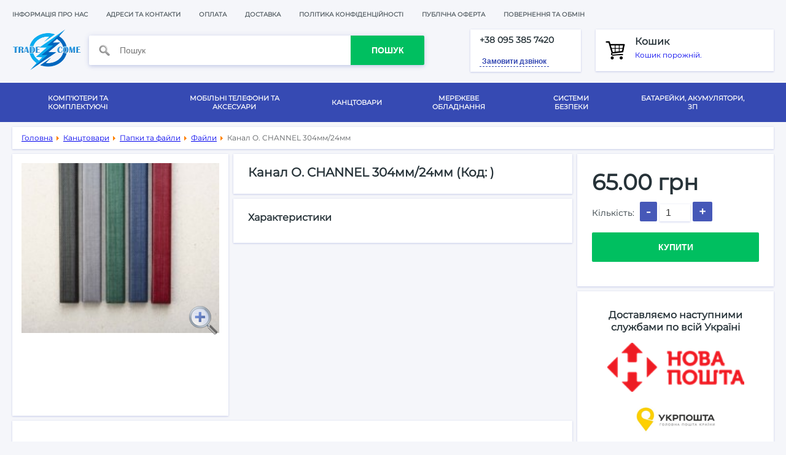

--- FILE ---
content_type: text/html; charset=utf-8
request_url: https://tradecome.in.ua/kantstovari/papki-ta-fajli/fajli/kanal-o-channel-304mm-24mm
body_size: 29945
content:
<!DOCTYPE html>
<html xml:lang="uk-UA" lang="uk-UA" dir="ltr">
<head>
	<meta name="google-site-verification" content="twvLg6om7d2XEyDPJ2kjhSkbh_ENbP-gMIGhmxQYJYU" />
	<meta name="viewport" content="width=device-width, initial-scale=1.0">
	<link rel="preload" href="https://tradecome.in.ua/templates/tradecome/fonts/Mont.woff" as="font" type="font/woff" crossorigin>
	<base href="https://tradecome.in.ua/" />
	<meta http-equiv="content-type" content="text/html; charset=utf-8" />
	<meta name="generator" content="Joomla! - Open Source Content Management" />
	<title>Канал O. CHANNEL 304мм/24мм - Tradecome</title>
	<link href="/templates/tradecome/favicon.ico" rel="shortcut icon" type="image/vnd.microsoft.icon" />
	<link href="https://tradecome.in.ua/components/com_jshopping/css/jquery.lightbox.css" rel="stylesheet" type="text/css" />
	<script type="application/json" class="joomla-script-options new">{"csrf.token":"84b0539bc7625ec30d4ea75d9d59a91f","system.paths":{"root":"","base":""},"addon_api":{"root":"https:\/\/tradecome.in.ua\/","CANCEL":"\u041e\u0442\u043c\u0435\u043d\u0438\u0442\u044c","OK":"Ok"}}</script>
	<script src="https://tradecome.in.ua/media/jui/js/jquery.min.js?59687e8b6bbb6ab19b99bb98717b2596" type="text/javascript"></script>
	<script src="https://tradecome.in.ua/media/jui/js/jquery-noconflict.js?59687e8b6bbb6ab19b99bb98717b2596" type="text/javascript" defer="defer"></script>
	<script src="https://tradecome.in.ua/media/jui/js/jquery-migrate.min.js?59687e8b6bbb6ab19b99bb98717b2596" type="text/javascript" defer="defer"></script>
	<script src="https://tradecome.in.ua/media/jui/js/bootstrap.min.js?59687e8b6bbb6ab19b99bb98717b2596" type="text/javascript" defer="defer"></script>
	<script src="https://tradecome.in.ua/components/com_jshopping/js/jquery/jquery.media.js" type="text/javascript" defer="defer"></script>
	<script src="https://tradecome.in.ua/components/com_jshopping/js/functions.js" type="text/javascript" defer="defer"></script>
	<script src="https://tradecome.in.ua/components/com_jshopping/js/validateForm.js" type="text/javascript" defer="defer"></script>
	<script src="https://tradecome.in.ua/components/com_jshopping/js/jquery/jquery.lightbox.js" type="text/javascript" defer="defer"></script>
	<script type="text/javascript">
function initJSlightBox(){
    jQuery("a.lightbox").lightBox({
        imageLoading: "https://tradecome.in.ua/components/com_jshopping/images/loading.gif",
        imageBtnClose: "https://tradecome.in.ua/components/com_jshopping/images/close.gif",
        imageBtnPrev: "https://tradecome.in.ua/components/com_jshopping/images/prev.gif",
        imageBtnNext: "https://tradecome.in.ua/components/com_jshopping/images/next.gif",
        imageBlank: "https://tradecome.in.ua/components/com_jshopping/images/blank.gif",
        txtImage: "Зображення",
        txtOf: "з"
    });
}
function runLightboxWhenReady() {
    if (typeof jQuery !== "undefined") {
        jQuery(function($) { initJSlightBox(); });
    } else {
        setTimeout(runLightboxWhenReady, 100);
    }
}
runLightboxWhenReady();

	</script>
	<link rel="preload" href="https://tradecome.in.ua/components/com_jshopping/css/tradecome.css" as="style" onload="this.rel='stylesheet'">
	<link rel="preload" href="https://tradecome.in.ua/modules/mod_joomly_callback/css/callback_default.css" as="style" onload="this.rel='stylesheet'">
	<script src="https://tradecome.in.ua/modules/mod_joomly_callback/js/callback_default.js" type="text/javascript" defer="defer"></script>

	<link rel="canonical" href="https://tradecome.in.ua/kantstovari/papki-ta-fajli/fajli/kanal-o-channel-304mm-24mm"/>   
    <link href="https://tradecome.in.ua/templates/tradecome/css/main.css" rel="stylesheet" type="text/css">
    <meta http-equiv="Content-Type" content="text/html; charset=utf-8">
	<script type="text/javascript" src="https://tradecome.in.ua/templates/tradecome/js/main.js" defer></script>
	<script type="text/javascript" src="https://tradecome.in.ua/templates/tradecome/js/jquery.mask.min.js" defer></script>
</head>
<body class="body_bg">
<div class="mobi_menu box">
	<div class="close_mobi_block">X</div>
	<ul class="nav menu ">
<li class="item-101"><a href="/"  >Головна</a></li></ul>
<ul class="nav menu ">
<li class="item-111"><a class="bg_about" href="/informatsiya-pro-nas"  >Інформація про нас</a></li><li class="item-117"><a href="/adresi-ta-kontakti"  >Адреси та контакти</a></li><li class="item-355"><a href="/oplata"  >Оплата</a></li><li class="item-356"><a href="/dostavka"  >Доставка</a></li><li class="item-359"><a href="/politika-konfidentsijnosti"  >Політика конфіденційності</a></li><li class="item-360"><a href="/publichna-oferta"  >Публічна оферта</a></li><li class="item-361"><a href="/povernennya-ta-obmin"  >Повернення та обмін</a></li></ul>

</div>
<div class="mobi_search">
	<div class="close_mobi_block">X</div>
    <script type = "text/javascript">
function isEmptyValue(value){
    var pattern = /\S/;
    return ret = (pattern.test(value)) ? (true) : (false);
}
</script>
<form name = "searchForm" method = "post" action="/katalog-tovariv/search/result" onsubmit = "return isEmptyValue(jQuery(this).find('#jshop_search').val())">
<div class="icon"><img src="/images/find.png" alt="" width="20" height="20"></div>
<input type="hidden" name="setsearchdata" value="1">
<input type = "hidden" name = "category_id" value = "0" />
<input type = "hidden" name = "search_type" value = "any" />
	
<input type = "text" class = "inputbox" style = "width: 110px" name = "search" id = "jshop_search" value = "" placeholder="Пошук" aria-label="Пошук"/>
<input class = "button" type = "submit" value = "Пошук" />
</form>
</div>
<header class="width width_padding">
	<a href="#" class="mobi_menu_icon">
		<span></span>
		<span></span>
		<span></span>
	</a>
    <div class="header_top">
	    <div class="header_top_left">
            <ul class="nav menu ">
<li class="item-111"><a class="bg_about" href="/informatsiya-pro-nas"  >Інформація про нас</a></li><li class="item-117"><a href="/adresi-ta-kontakti"  >Адреси та контакти</a></li><li class="item-355"><a href="/oplata"  >Оплата</a></li><li class="item-356"><a href="/dostavka"  >Доставка</a></li><li class="item-359"><a href="/politika-konfidentsijnosti"  >Політика конфіденційності</a></li><li class="item-360"><a href="/publichna-oferta"  >Публічна оферта</a></li><li class="item-361"><a href="/povernennya-ta-obmin"  >Повернення та обмін</a></li></ul>

        </div>
	    <div class="header_top_right">
            
        </div>
    </div>
    <div class="header_main">
	    <div class="header_logo">
			<a href="/"><img src="/images/logo1.png" alt="TradeCome" width="76" height="45"></a>
        </div>
	    <div class="header_find">
			<a href="#" class="mobi_search_icon">
            <svg width="24" height="24" viewBox="0 0 24 24" fill="none" xmlns="http://www.w3.org/2000/svg"><path d="M15.5 14H14.71L14.43 13.73C15.41 12.59 16 11.11 16 9.5C16 5.91 13.09 3 9.5 3C5.91 3 3 5.91 3 9.5C3 13.09 5.91 16 9.5 16C11.11 16 12.59 15.41 13.73 14.43L14 14.71V15.5L19 20.49L20.49 19L15.5 14ZM9.5 14C7.01 14 5 11.99 5 9.5C5 7.01 7.01 5 9.5 5C11.99 5 14 7.01 14 9.5C14 11.99 11.99 14 9.5 14Z" fill="#263238"></path></svg>
        	</a>
            <script type = "text/javascript">
function isEmptyValue(value){
    var pattern = /\S/;
    return ret = (pattern.test(value)) ? (true) : (false);
}
</script>
<form name = "searchForm" method = "post" action="/katalog-tovariv/search/result" onsubmit = "return isEmptyValue(jQuery(this).find('#jshop_search').val())">
<div class="icon"><img src="/images/find.png" alt="" width="20" height="20"></div>
<input type="hidden" name="setsearchdata" value="1">
<input type = "hidden" name = "category_id" value = "0" />
<input type = "hidden" name = "search_type" value = "any" />
	
<input type = "text" class = "inputbox" style = "width: 110px" name = "search" id = "jshop_search" value = "" placeholder="Пошук" aria-label="Пошук"/>
<input class = "button" type = "submit" value = "Пошук" />
</form>
        </div>
	    <div class="header_callback box">
            

<div class="customcenter_phone"  >
	<div>
<div class="number">+38 <span class="border">095 </span>385 7420</div>
</div>
<div> </div></div>
<div id="joomly-callback" class="joomly-callback-main">
	<div class="joomly-callback-caption" >
		<div class="joomly-callback-cap">
			<div class="text-center">Замовлення дзвінка</div></div><div class="joomly-callback-closer"><i id="joomly-callback-close114" class="fas fa-times"></i></div>
	</div>
	<div class="joomly-callback-body">
		<form class="reg_form" action="https://tradecome.in.ua/kantstovari/papki-ta-fajli/fajli/kanal-o-channel-304mm-24mm" method="post" onsubmit="joomly_callback_analytics(114);callback_validate(this);" enctype="multipart/form-data">
			<div>
				<p class="callback-text-center">Залиште номер вашого телефону і ми зв'яжемося з Вами якомога швидше.</p>
									<div class="joomly-callback-div">
						<input type="text" placeholder="Имя*" name="name" class="joomly-callback-field" required value="">
					</div>
					
				<div class="joomly-callback-div">
					<input type="tel" pattern="(\+?\d[- .\(\)]*){5,15}" placeholder="Телефон*"  name="phone" class="joomly-callback-field" required value="">
				</div>
				<div>
					<input type="input"  name="times" class="joomly-callback-input" style="display: none;" />
				</div>	
							
					
					
				<div>
					<input type="hidden" name="page" value="tradecome.in.ua/kantstovari/papki-ta-fajli/fajli/kanal-o-channel-304mm-24mm" />
					<input type="hidden" name="ip" value="3.16.138.178" />
					<input type="hidden" name="created_at" value="2026-02-02 16:53:06" />
					<input type="hidden" name="cur_time" id="cur-time114" value="0" />
					<input type="hidden" name="module_id" value="114" />	
					<input type="hidden" name="module_token" data-sitekey="" value="" />		
					<input type="hidden" name="module_name" value="Обратный звонок" />		
					<input type="hidden" name="callback_module_hash" value="b93f2abf9909b60b54e50e8a67d082b6" />
					<input type="hidden" name="title_name" value="Замовлення дзвінка" />		
					<input type="hidden" name="option" value="com_joomlycallback" />
					<input type="hidden" name="task" value="add.save" />
					<input type="hidden" name="84b0539bc7625ec30d4ea75d9d59a91f" value="1" />				</div>		
			</div>
			<div>
				<button class="button-joomly-callback-lightbox" type="submit"  value="save"  id="button-joomly-callback-lightbox114">Чекаю дзвінок</button>
			</div>
		</form>
		<div class="tel"><a href=http://joomly.ru/modul-obratnogo-zvonka class=fontsize8>Joomly</a></div>
	</div>	
</div>
	<div>
		<button class="button-joomly-callback-form joomly-callback" type="submit"   value="save">Замовити дзвінок</button>
	</div>
<div class="special-alert" id="special-alert114">
	<div class="joomly-callback-caption" style="background-color:">
		<div class="joomly-callback-cap"><div class="callback-text-center">Замовлення дзвінка</div></div><div class="joomly-callback-closer"><i id="callback-alert-close114" class="fas fa-times"></i></div>
	</div>
	<div class="joomly-alert-body">
		<p class="callback-text-center">Ваша заявка прийнята. Чекайте дзвінка.</p>
	</div>
</div>
<script type="text/javascript">
var callback_module_id = 114,
type_field = "Обязательное поле",
defense_error = "Ошибка защиты от спама",
styles = "ef1371b4231caf2de378cf93bca4d817",
captcha_error = "Неправильно введена капча";
var callback_params = callback_params || [];
callback_params[callback_module_id] = {};
var callback_popup = document.getElementById("joomly-callback");
document.body.appendChild(callback_popup);
document.addEventListener('DOMContentLoaded', function() {
  if (typeof call_callback === 'function') call_callback();
});
</script>
        </div>
	    <div class="header_card box">
<div id = "jshop_module_cart">
	<img src="/images/korzina.png" alt="Кошик" width="24" height="24">			
	<a href = "/katalog-tovariv/cart/view">
	    <span class="card_title">Кошик</span>
					Кошик порожній. 
				
    </a>
</div>        </div>
    </div>    
</header>

<nav class="std">
	<div class="width width_padding">
		<ul class="nav menu mod-list">
<li class="item-283 deeper parent level_1"><a href="/komp-yuteri-ta-komplektuyuchi" data-toggle="dropdown" >Комп'ютери та комплектуючі<b class="caret"></b></a><ul class="nav-child unstyled small"><li class="item-284 deeper parent level_2"><a href="/komp-yuteri-ta-komplektuyuchi/komplektuyuchi" data-toggle="dropdown" ><img src="/components/com_jshopping/files/img_categories/razd_kompl.png" alt="Комплектуючі" width="100" height="100" loading="lazy" /><span class="image-title">Комплектуючі</span> <b class="caret"></b></a><ul class="nav-child unstyled small"><li class="item-285 level_3"><a href="/komp-yuteri-ta-komplektuyuchi/komplektuyuchi/ssd-nakopichuvachi-vnutrishni"  ><img src="/components/com_jshopping/files/img_categories/ssd_in.png" alt="SSD накопичувачі внутрішні" width="100" height="100" loading="lazy" /><span class="image-title">SSD накопичувачі внутрішні</span> </a></li><li class="item-287 level_3"><a href="/komp-yuteri-ta-komplektuyuchi/komplektuyuchi/zhorstki-diski-hdd"  ><img src="/components/com_jshopping/files/img_categories/hdd.png" alt="Жорсткі диски HDD" width="100" height="100" loading="lazy" /><span class="image-title">Жорсткі диски HDD</span> </a></li><li class="item-288 level_3"><a href="/komp-yuteri-ta-komplektuyuchi/komplektuyuchi/operativna-pam-yat-dlya-pk-i-noutbukiv"  ><img src="/components/com_jshopping/files/img_categories/ram.png" alt="Оперативна пам'ять для ПК і ноутбуків" width="100" height="100" loading="lazy" /><span class="image-title">Оперативна пам'ять для ПК і ноутбуків</span> </a></li><li class="item-289 level_3"><a href="/komp-yuteri-ta-komplektuyuchi/komplektuyuchi/videokarti"  ><img src="/components/com_jshopping/files/img_categories/videocard.png" alt="Відеокарти" width="100" height="100" loading="lazy" /><span class="image-title">Відеокарти</span> </a></li><li class="item-290 level_3"><a href="/komp-yuteri-ta-komplektuyuchi/komplektuyuchi/bloki-zhivlennya"  ><img src="/components/com_jshopping/files/img_categories/blok_power.png" alt="Блоки живлення" width="100" height="100" loading="lazy" /><span class="image-title">Блоки живлення</span> </a></li><li class="item-291 level_3"><a href="/komp-yuteri-ta-komplektuyuchi/komplektuyuchi/protsesori"  ><img src="/components/com_jshopping/files/img_categories/processor.png" alt="Процесори" width="100" height="100" loading="lazy" /><span class="image-title">Процесори</span> </a></li><li class="item-292 level_3"><a href="/komp-yuteri-ta-komplektuyuchi/komplektuyuchi/materinski-plati"  ><img src="/components/com_jshopping/files/img_categories/mottherbd.png" alt="Материнські плати" width="100" height="100" loading="lazy" /><span class="image-title">Материнські плати</span> </a></li><li class="item-293 level_3"><a href="/komp-yuteri-ta-komplektuyuchi/komplektuyuchi/kuleri"  ><img src="/components/com_jshopping/files/img_categories/culler.png" alt="Кулери" width="100" height="100" loading="lazy" /><span class="image-title">Кулери</span> </a></li></ul></li><li class="item-294 deeper parent level_2"><a href="/komp-yuteri-ta-komplektuyuchi/komp-yuterna-periferiya" data-toggle="dropdown" ><img src="/components/com_jshopping/files/img_categories/razd_peref.png" alt="Комп'ютерна периферія" width="100" height="100" loading="lazy" /><span class="image-title">Комп'ютерна периферія</span> <b class="caret"></b></a><ul class="nav-child unstyled small"><li class="item-295 level_3"><a href="/komp-yuteri-ta-komplektuyuchi/komp-yuterna-periferiya/usb-flash-nakopichuvachi"  ><img src="/components/com_jshopping/files/img_categories/flashki.png" alt="USB Flash накопичувачі" width="100" height="100" loading="lazy" /><span class="image-title">USB Flash накопичувачі</span> </a></li><li class="item-296 level_3"><a href="/komp-yuteri-ta-komplektuyuchi/komp-yuterna-periferiya/karti-pam-yati"  ><img src="/components/com_jshopping/files/img_categories/sd_kard.png" alt="Карти пам'яті" width="100" height="100" loading="lazy" /><span class="image-title">Карти пам'яті</span> </a></li><li class="item-297 level_3"><a href="/komp-yuteri-ta-komplektuyuchi/komp-yuterna-periferiya/zovnishni-hdd-nakopichuvachi"  ><img src="/components/com_jshopping/files/img_categories/hdd_out.png" alt="Зовнішні HDD-накопичувачі" width="100" height="100" loading="lazy" /><span class="image-title">Зовнішні HDD-накопичувачі</span> </a></li><li class="item-298 level_3"><a href="/komp-yuteri-ta-komplektuyuchi/komp-yuterna-periferiya/diski-cd-dvd-blue-ray"  ><img src="/components/com_jshopping/files/img_categories/cd_diski.png" alt="Диски CD, DVD, Blue-ray" width="100" height="100" loading="lazy" /><span class="image-title">Диски CD, DVD, Blue-ray</span> </a></li><li class="item-299 level_3"><a href="/komp-yuteri-ta-komplektuyuchi/komp-yuterna-periferiya/klaviaturi"  ><img src="/components/com_jshopping/files/img_categories/keyboard.png" alt="Клавіатури" width="100" height="100" loading="lazy" /><span class="image-title">Клавіатури</span> </a></li><li class="item-300 level_3"><a href="/komp-yuteri-ta-komplektuyuchi/komp-yuterna-periferiya/mishi"  ><img src="/components/com_jshopping/files/img_categories/mouses.png" alt="Миші" width="100" height="100" loading="lazy" /><span class="image-title">Миші</span> </a></li><li class="item-301 level_3"><a href="/komp-yuteri-ta-komplektuyuchi/komp-yuterna-periferiya/kisheni-dlya-hdd-ssd"  ><img src="/components/com_jshopping/files/img_categories/karmad_hdd.png" alt="Кишені для HDD / SSD" width="100" height="100" loading="lazy" /><span class="image-title">Кишені для HDD / SSD</span> </a></li><li class="item-286 level_3"><a href="/komp-yuteri-ta-komplektuyuchi/komp-yuterna-periferiya/ssd-nakopichuvachi-zovnishni"  ><img src="/components/com_jshopping/files/img_categories/ssd_out.png" alt="SSD накопичувачі зовнішні" width="100" height="100" loading="lazy" /><span class="image-title">SSD накопичувачі зовнішні</span> </a></li></ul></li><li class="item-302 deeper parent level_2"><a href="/komp-yuteri-ta-komplektuyuchi/programne-zabezpechennya" data-toggle="dropdown" ><img src="/components/com_jshopping/files/img_categories/razd_soft.png" alt="Програмне забезпечення" width="100" height="100" loading="lazy" /><span class="image-title">Програмне забезпечення</span> <b class="caret"></b></a><ul class="nav-child unstyled small"><li class="item-303 level_3"><a href="/komp-yuteri-ta-komplektuyuchi/programne-zabezpechennya/operatsijni-sistemi"  ><img src="/components/com_jshopping/files/img_categories/software.png" alt="Операційні системи" width="100" height="100" loading="lazy" /><span class="image-title">Операційні системи</span> </a></li></ul></li><li class="item-304 deeper parent level_2"><a href="/komp-yuteri-ta-komplektuyuchi/igri-multimedia" data-toggle="dropdown" ><img src="/components/com_jshopping/files/img_categories/razd_multim.png" alt="Ігри мультимедіа" width="100" height="100" loading="lazy" /><span class="image-title">Ігри мультимедіа</span> <b class="caret"></b></a><ul class="nav-child unstyled small"><li class="item-305 level_3"><a href="/komp-yuteri-ta-komplektuyuchi/igri-multimedia/veb-kameri"  ><img src="/components/com_jshopping/files/img_categories/web_cam.png" alt="Веб камери" width="100" height="100" loading="lazy" /><span class="image-title">Веб камери</span> </a></li><li class="item-306 level_3"><a href="/komp-yuteri-ta-komplektuyuchi/igri-multimedia/gejmpadi"  ><img src="/components/com_jshopping/files/img_categories/gamepad.png" alt="Геймпади" width="100" height="100" loading="lazy" /><span class="image-title">Геймпади</span> </a></li><li class="item-307 level_3"><a href="/komp-yuteri-ta-komplektuyuchi/igri-multimedia/igrovi-aksesuari"  ><img src="/components/com_jshopping/files/img_categories/game_accesuar.png" alt="Ігрові аксесуари" width="100" height="100" loading="lazy" /><span class="image-title">Ігрові аксесуари</span> </a></li><li class="item-308 level_3"><a href="/komp-yuteri-ta-komplektuyuchi/igri-multimedia/navushniki-i-garnituri"  ><img src="/components/com_jshopping/files/img_categories/naushnik.png" alt="Навушники і гарнітури" width="100" height="100" loading="lazy" /><span class="image-title">Навушники і гарнітури</span> </a></li><li class="item-309 level_3"><a href="/komp-yuteri-ta-komplektuyuchi/igri-multimedia/igri-dlya-pk-i-pristavok"  ><img src="/components/com_jshopping/files/img_categories/games.png" alt="Ігри для ПК і приставок" width="100" height="100" loading="lazy" /><span class="image-title">Ігри для ПК і приставок</span> </a></li><li class="item-310 level_3"><a href="/komp-yuteri-ta-komplektuyuchi/igri-multimedia/akustichni-sistemi"  ><img src="/components/com_jshopping/files/img_categories/akust_system.png" alt="Акустичні системи" width="100" height="100" loading="lazy" /><span class="image-title">Акустичні системи</span> </a></li></ul></li></ul></li><li class="item-312 deeper parent level_1"><a href="/mobilni-telefoni-ta-aksesuari" data-toggle="dropdown" >Мобільні телефони та аксесуари<b class="caret"></b></a><ul class="nav-child unstyled small"><li class="item-313 deeper parent level_2"><a href="/mobilni-telefoni-ta-aksesuari/aksesuari-do-mobilnikh-telefoniv" data-toggle="dropdown" ><img src="/components/com_jshopping/files/img_categories/razd_mobacces.png" alt="Аксесуари до мобільних телефонів" width="100" height="100" loading="lazy" /><span class="image-title">Аксесуари до мобільних телефонів</span> <b class="caret"></b></a><ul class="nav-child unstyled small"><li class="item-314 level_3"><a href="/mobilni-telefoni-ta-aksesuari/aksesuari-do-mobilnikh-telefoniv/zakhisni-plivki-ta-sklo"  ><img src="/components/com_jshopping/files/img_categories/zah_plenki.png" alt="Захисні плівки та скло" width="100" height="100" loading="lazy" /><span class="image-title">Захисні плівки та скло</span> </a></li><li class="item-315 level_3"><a href="/mobilni-telefoni-ta-aksesuari/aksesuari-do-mobilnikh-telefoniv/pidstavki-ta-kriplennya-dlya-mobilnikh-pristrojiv"  ><img src="/components/com_jshopping/files/img_categories/podstavki_mob.png" alt="Підставки та кріплення для мобільних пристроїв" width="100" height="100" loading="lazy" /><span class="image-title">Підставки та кріплення для мобільних пристроїв</span> </a></li><li class="item-316 level_3"><a href="/mobilni-telefoni-ta-aksesuari/aksesuari-do-mobilnikh-telefoniv/chokhli"  ><img src="/components/com_jshopping/files/img_categories/chehli.png" alt="Чохли" width="100" height="100" loading="lazy" /><span class="image-title">Чохли</span> </a></li><li class="item-317 level_3"><a href="/mobilni-telefoni-ta-aksesuari/aksesuari-do-mobilnikh-telefoniv/zaryadni-pristroji"  ><img src="/components/com_jshopping/files/img_categories/zaradki.png" alt="Зарядні пристрої" width="100" height="100" loading="lazy" /><span class="image-title">Зарядні пристрої</span> </a></li><li class="item-318 level_3"><a href="/mobilni-telefoni-ta-aksesuari/aksesuari-do-mobilnikh-telefoniv/kabeli"  ><img src="/components/com_jshopping/files/img_categories/kabeli.png" alt="Кабелі" width="100" height="100" loading="lazy" /><span class="image-title">Кабелі</span> </a></li><li class="item-319 level_3"><a href="/mobilni-telefoni-ta-aksesuari/aksesuari-do-mobilnikh-telefoniv/perekhidniki"  ><img src="/components/com_jshopping/files/img_categories/perehodniki.png" alt="Перехідники" width="100" height="100" loading="lazy" /><span class="image-title">Перехідники</span> </a></li><li class="item-320 level_3"><a href="/mobilni-telefoni-ta-aksesuari/aksesuari-do-mobilnikh-telefoniv/karti-pam-yati"  ><img src="/components/com_jshopping/files/img_categories/sd_karti.png" alt="Карти пам'яті" width="100" height="100" loading="lazy" /><span class="image-title">Карти пам'яті</span> </a></li></ul></li><li class="item-321 level_2"><a href="/mobilni-telefoni-ta-aksesuari/powerbank"  ><img src="/components/com_jshopping/files/img_categories/razd_powerbank.png" alt="Powerbank" width="100" height="100" loading="lazy" /><span class="image-title">Powerbank</span> </a></li><li class="item-322 level_2"><a href="/mobilni-telefoni-ta-aksesuari/smartfoni"  ><img src="/components/com_jshopping/files/img_categories/razd_smartf.png" alt="Смартфони" width="100" height="100" loading="lazy" /><span class="image-title">Смартфони</span> </a></li><li class="item-323 level_2"><a href="/mobilni-telefoni-ta-aksesuari/knopkovi-telefoni"  ><img src="/components/com_jshopping/files/img_categories/razd_knoptel.png" alt="Кнопкові телефони" width="100" height="100" loading="lazy" /><span class="image-title">Кнопкові телефони</span> </a></li></ul></li><li class="item-324 active deeper parent level_1"><a href="/kantstovari" data-toggle="dropdown" >Канцтовари<b class="caret"></b></a><ul class="nav-child unstyled small"><li class="item-325 deeper parent level_2"><a href="/kantstovari/kantselyarski-instrumenti-ta-vitratni-materiali" data-toggle="dropdown" ><img src="/components/com_jshopping/files/img_categories/razd_kancinstr.png" alt="Канцелярські інструменти та витратні матеріали" width="100" height="100" loading="lazy" /><span class="image-title">Канцелярські інструменти та витратні матеріали</span> <b class="caret"></b></a><ul class="nav-child unstyled small"><li class="item-326 level_3"><a href="/kantstovari/kantselyarski-instrumenti-ta-vitratni-materiali/stepleri"  ><img src="/components/com_jshopping/files/img_categories/stepleri.png" alt="Степлери" width="100" height="100" loading="lazy" /><span class="image-title">Степлери</span> </a></li><li class="item-327 level_3"><a href="/kantstovari/kantselyarski-instrumenti-ta-vitratni-materiali/skripki-i-zatiskachi-dlya-paperu"  ><img src="/components/com_jshopping/files/img_categories/skrepki.png" alt="Скріпки і затискачі для паперу" width="100" height="100" loading="lazy" /><span class="image-title">Скріпки і затискачі для паперу</span> </a></li><li class="item-328 level_3"><a href="/kantstovari/kantselyarski-instrumenti-ta-vitratni-materiali/skobi-dlya-kantselyarskikh-stepleriv"  ><img src="/components/com_jshopping/files/img_categories/skobki.png" alt="Скоби для канцелярських степлерів" width="100" height="100" loading="lazy" /><span class="image-title">Скоби для канцелярських степлерів</span> </a></li><li class="item-329 level_3"><a href="/kantstovari/kantselyarski-instrumenti-ta-vitratni-materiali/nozhitsi"  ><img src="/components/com_jshopping/files/img_categories/noshnici.png" alt="Ножиці" width="100" height="100" loading="lazy" /><span class="image-title">Ножиці</span> </a></li><li class="item-330 level_3"><a href="/kantstovari/kantselyarski-instrumenti-ta-vitratni-materiali/skotch"  ><img src="/components/com_jshopping/files/img_categories/skotch.png" alt="Скотч" width="100" height="100" loading="lazy" /><span class="image-title">Скотч</span> </a></li></ul></li><li class="item-331 deeper parent level_2"><a href="/kantstovari/papir-bloknoti" data-toggle="dropdown" ><img src="/components/com_jshopping/files/img_categories/razd_bumaga.png" alt="Папір, блокноти" width="100" height="100" loading="lazy" /><span class="image-title">Папір, блокноти</span> <b class="caret"></b></a><ul class="nav-child unstyled small"><li class="item-332 level_3"><a href="/kantstovari/papir-bloknoti/shkilni-zoshiti"  ><img src="/components/com_jshopping/files/img_categories/tetradi.png" alt="Шкільні зошити" width="100" height="100" loading="lazy" /><span class="image-title">Шкільні зошити</span> </a></li><li class="item-333 level_3"><a href="/kantstovari/papir-bloknoti/ofisnij-papir"  ><img src="/components/com_jshopping/files/img_categories/bumaga.png" alt="Офісний папір" width="100" height="100" loading="lazy" /><span class="image-title">Офісний папір</span> </a></li><li class="item-334 level_3"><a href="/kantstovari/papir-bloknoti/stikeri-papir-dlya-notatok"  ><img src="/components/com_jshopping/files/img_categories/stikers.png" alt="Стікери, папір для нотаток" width="100" height="100" loading="lazy" /><span class="image-title">Стікери, папір для нотаток</span> </a></li><li class="item-335 level_3"><a href="/kantstovari/papir-bloknoti/bloknoti"  ><img src="/components/com_jshopping/files/img_categories/bloknot.png" alt="Блокноти" width="100" height="100" loading="lazy" /><span class="image-title">Блокноти</span> </a></li></ul></li><li class="item-336 active deeper parent level_2"><a href="/kantstovari/papki-ta-fajli" data-toggle="dropdown" ><img src="/components/com_jshopping/files/img_categories/razd_papki.png" alt="Папки та файли" width="100" height="100" loading="lazy" /><span class="image-title">Папки та файли</span> <b class="caret"></b></a><ul class="nav-child unstyled small"><li class="item-337 level_3"><a href="/kantstovari/papki-ta-fajli/papki"  ><img src="/components/com_jshopping/files/img_categories/papki.png" alt="Папки" width="100" height="100" loading="lazy" /><span class="image-title">Папки</span> </a></li><li class="item-338 current active level_3"><a href="/kantstovari/papki-ta-fajli/fajli"  ><img src="/components/com_jshopping/files/img_categories/fayli.png" alt="Файли" width="100" height="100" loading="lazy" /><span class="image-title">Файли</span> </a></li></ul></li><li class="item-339 level_2"><a href="/kantstovari/kalkulyatori"  ><img src="/components/com_jshopping/files/img_categories/razd_calc.png" alt="Калькулятори" width="100" height="100" loading="lazy" /><span class="image-title">Калькулятори</span> </a></li><li class="item-311 level_2"><a href="/kantstovari/vitratni-materiali"  ><img src="/components/com_jshopping/files/img_categories/razd_vitrat_mat.png" alt="Витратні матеріали" width="100" height="100" loading="lazy" /><span class="image-title">Витратні матеріали</span> </a></li></ul></li><li class="item-340 deeper parent level_1"><a href="/merezheve-obladnannya" data-toggle="dropdown" >Мережеве обладнання<b class="caret"></b></a><ul class="nav-child unstyled small"><li class="item-341 level_2"><a href="/merezheve-obladnannya/routeri"  ><img src="/components/com_jshopping/files/img_categories/razd_router.png" alt="Роутери" width="100" height="100" loading="lazy" /><span class="image-title">Роутери</span> </a></li><li class="item-342 level_2"><a href="/merezheve-obladnannya/tochki-dostupu"  ><img src="/components/com_jshopping/files/img_categories/razd_wifi.png" alt="Точки доступу" width="100" height="100" loading="lazy" /><span class="image-title">Точки доступу</span> </a></li><li class="item-343 level_2"><a href="/merezheve-obladnannya/komutatori"  ><img src="/components/com_jshopping/files/img_categories/razd_komutator.png" alt="Комутатори" width="100" height="100" loading="lazy" /><span class="image-title">Комутатори</span> </a></li><li class="item-344 level_2"><a href="/merezheve-obladnannya/merezhevi-adapteri"  ><img src="/components/com_jshopping/files/img_categories/razd_netadapt.png" alt="Мережеві адаптери" width="100" height="100" loading="lazy" /><span class="image-title">Мережеві адаптери</span> </a></li></ul></li><li class="item-345 deeper parent level_1"><a href="/sistemi-bezpeki" data-toggle="dropdown" >Системи безпеки<b class="caret"></b></a><ul class="nav-child unstyled small"><li class="item-346 level_2"><a href="/sistemi-bezpeki/kameri-videosposterezhennya"  ><img src="/components/com_jshopping/files/img_categories/razd_videonabl.png" alt="Камери відеоспостереження" width="100" height="100" loading="lazy" /><span class="image-title">Камери відеоспостереження</span> </a></li><li class="item-347 level_2"><a href="/sistemi-bezpeki/videoreestratori"  ><img src="/components/com_jshopping/files/img_categories/razd_videoreg.png" alt="Відеореєстратори" width="100" height="100" loading="lazy" /><span class="image-title">Відеореєстратори</span> </a></li><li class="item-348 level_2"><a href="/sistemi-bezpeki/datchiki-pozhezhnikh-signalizatsij"  ><img src="/components/com_jshopping/files/img_categories/razd_datpozh.png" alt="Датчики пожежних сигналізацій" width="100" height="100" loading="lazy" /><span class="image-title">Датчики пожежних сигналізацій</span> </a></li><li class="item-349 level_2"><a href="/sistemi-bezpeki/datchiki-dlya-okhoronnikh-signalizatsij"  ><img src="/components/com_jshopping/files/img_categories/razd_ohrandat.png" alt="Датчики для охоронних сигналізацій" width="100" height="100" loading="lazy" /><span class="image-title">Датчики для охоронних сигналізацій</span> </a></li></ul></li><li class="item-350 deeper parent level_1"><a href="/batarejki-akumulyatori-zp" data-toggle="dropdown" >Батарейки, акумулятори, ЗП<b class="caret"></b></a><ul class="nav-child unstyled small"><li class="item-351 level_2"><a href="/batarejki-akumulyatori-zp/batarejki"  ><img src="/components/com_jshopping/files/img_categories/razd_batt.png" alt="Батарейки" width="100" height="100" loading="lazy" /><span class="image-title">Батарейки</span> </a></li><li class="item-352 level_2"><a href="/batarejki-akumulyatori-zp/akumulyatori"  ><img src="/components/com_jshopping/files/img_categories/raz_akk.png" alt="Акумулятори" width="100" height="100" loading="lazy" /><span class="image-title">Акумулятори</span> </a></li><li class="item-353 level_2"><a href="/batarejki-akumulyatori-zp/zp-dlya-akumulyatoriv"  ><img src="/components/com_jshopping/files/img_categories/rasd_zu.png" alt="ЗП для акумуляторів" width="100" height="100" loading="lazy" /><span class="image-title">ЗП для акумуляторів</span> </a></li><li class="item-390 level_2"><a href="/batarejki-akumulyatori-zp/lihtaryki"  ><img src="/images/CopyCenter/lihtaryki.png" alt="Ліхтарики" width="100" height="100" loading="lazy" /><span class="image-title">Ліхтарики</span> </a></li></ul></li></ul>

	</div>
</nav>

<nav class="mobi">
	<div class="width width_padding">
		<ul class="nav menu mod-list">
<li class="item-358 level_1"><a href="/katalog-tovariv"  >Каталог товарів</a></li></ul>

	</div>
</nav>

<div class="width width_padding">
    <div class="breadcrumbs">
        <div aria-label="Breadcrumbs" role="navigation">
	<ul itemscope itemtype="https://schema.org/BreadcrumbList" class="breadcrumb">
					<li class="active">
				<span class="divider icon-location"></span>
			</li>
		
						<li itemprop="itemListElement" itemscope itemtype="https://schema.org/ListItem">
											<a itemprop="item" href="/" class="pathway"><span itemprop="name">Головна</span></a>
					
											<span class="divider"><img src="/media/system/images/arrow.png" alt="" width="9" height="9" alt="" /></span>
										<meta itemprop="position" content="1">
				</li>
							<li itemprop="itemListElement" itemscope itemtype="https://schema.org/ListItem">
											<a itemprop="item" href="/kantstovari" class="pathway"><span itemprop="name">Канцтовари</span></a>
					
											<span class="divider"><img src="/media/system/images/arrow.png" alt="" width="9" height="9" alt="" /></span>
										<meta itemprop="position" content="2">
				</li>
							<li itemprop="itemListElement" itemscope itemtype="https://schema.org/ListItem">
											<a itemprop="item" href="/kantstovari/papki-ta-fajli" class="pathway"><span itemprop="name">Папки та файли</span></a>
					
											<span class="divider"><img src="/media/system/images/arrow.png" alt="" width="9" height="9" alt="" /></span>
										<meta itemprop="position" content="3">
				</li>
							<li itemprop="itemListElement" itemscope itemtype="https://schema.org/ListItem">
											<a itemprop="item" href="/kantstovari/papki-ta-fajli/fajli" class="pathway"><span itemprop="name">Файли</span></a>
					
											<span class="divider"><img src="/media/system/images/arrow.png" alt="" width="9" height="9" alt="" /></span>
										<meta itemprop="position" content="4">
				</li>
							<li itemprop="itemListElement" itemscope itemtype="https://schema.org/ListItem" class="active">
					<span itemprop="name">
						Канал O. CHANNEL 304мм/24мм					</span>
					<meta itemprop="position" content="5">
				</li>
				</ul>
</div>

    </div>
</div>



	
<div class="width width_padding">
	<div class="top_left">
	    
    </div>
	<div class="top_right">
	    
    </div>
</div>

<div class="width width_padding">
	<div class="content_top">
	    
    </div>
    	<div class="content_left">
	    
    </div>
            
	<div class="content_main" role="main">
        <div id="system-message-container">
	</div>
<script type="text/javascript">
        var translate_not_available = "Немає в наявності обраної опції";
        var translate_zoom_image = "Збільшити зображення";
    var product_basic_price_volume = 0.0000;
    var product_basic_price_unit_qty = 1;
    var currency_code = "грн";
    var format_currency = "00 Symb";
    var decimal_count = 2;
    var decimal_symbol = ".";
    var thousand_separator = "";
    var attr_value = new Object();
    var attr_list = new Array();
    var attr_img = new Object();
            var liveurl = 'https://tradecome.in.ua/';
    var liveattrpath = 'https://tradecome.in.ua/components/com_jshopping/files/img_attributes';
    var liveproductimgpath = 'https://tradecome.in.ua/components/com_jshopping/files/img_products';
    var liveimgpath = 'https://tradecome.in.ua/components/com_jshopping/images';
    var urlupdateprice = '/katalog-tovariv/product/ajax_attrib_select_and_price/49?ajax=1';
    var joomshoppingVideoHtml5 = 0;
    var joomshoppingVideoHtml5Type = '';
    </script><div class="jshop productfull" id="comjshop">
	<div class="product_left">
		
		<div class="product_left_top">
			
			<div class="product_left_top_image">

		<!--  IMAGE GALERY   -->
				<div class="jshop_images jshop box">
		<!--   image -->
					<div class="span4 image_middle">
						
						<span id='list_product_image_middle'>
							
															<a class="lightbox" id="main_image_full_62" href="https://tradecome.in.ua/components/com_jshopping/files/img_products/full_1231345.jpg"  title="Канал O. CHANNEL 304мм/24мм">
<img id="main_image_62"
     src="https://tradecome.in.ua/components/com_jshopping/files/img_products/1231345.jpg" srcset="https://tradecome.in.ua/components/com_jshopping/files/img_products/1231345.jpg 250w, https://tradecome.in.ua/components/com_jshopping/files/img_products/full_1231345.jpg 400w"
     sizes="(max-width:600px) 100px, 400px"
     alt="Канал O. CHANNEL 304мм/24мм"
     title="Канал O. CHANNEL 304мм/24мм"
     fetchpriority="high"
     decoding="async"
     width="400" height="400" />
									<div class="text_zoom">
										<img src="https://tradecome.in.ua/components/com_jshopping/images/zoom2.png" alt="zoom" width="50" height="50" />
									</div>
								</a>
													</span>

											</div>
		<!--   IMAGE DESCRIPTION -->
					<div class = "span8 jshop_img_description">
						<span id='list_product_image_thumb'>
													</span>
											</div>
				</div>
			</div>
			
			<div class="product_left_top_header">
				<div class="product_title box">
					<h1>Канал O. CHANNEL 304мм/24мм <span class="jshop_code_prod">(Код: <span id="product_code"></span>)</span></h1>	
				</div>	
				
				
									<div class="product_title box">
					<h4>Характеристики</h4>
											
										</div>
				
								
			</div>
						
		</div>
		
		<div class="product_left_descr box">		
            <ul type="disc">
<li class="MsoNormal" style="line-height: 15.75pt; background: #d9ecd8;"><span style="font-size: 10.5pt; font-family: 'Tahoma','sans-serif'; mso-fareast-font-family: 'Times New Roman'; mso-fareast-language: RU;">формат: A4</span></li>
<li class="MsoNormal" style="line-height: 15.75pt; background: #d9ecd8;"><span style="font-size: 10.5pt; font-family: 'Tahoma','sans-serif'; mso-fareast-font-family: 'Times New Roman'; mso-fareast-language: RU;">упаковка, 10 шт</span></li>
<li class="MsoNormal" style="line-height: 15.75pt; background: #d9ecd8;"><span style="font-size: 10.5pt; font-family: 'Tahoma','sans-serif'; mso-fareast-font-family: 'Times New Roman'; mso-fareast-language: RU;">Кол-во сшиваемых листов</span><span style="font-size: 10.5pt; mso-bidi-font-size: 11.0pt; font-family: 'Tahoma','sans-serif'; mso-fareast-font-family: 'Times New Roman'; mso-fareast-language: RU;"> 220</span></li>
</ul>			
		</div>
		
	</div>
	
	<div class="product_right">

		<div class="prod_price box">
							<div class="price">					
					<span id="block_price">
						65.00 грн											</span>
				</div>
			            
            
                    
            
<!--   BUTTONS  -->
			 
				<form name="product" method="post" action="/katalog-tovariv/cart/add" enctype="multipart/form-data" autocomplete="off">
					<div class="buttons" style="">
						<div class="prod_qty">
							Кількість:
						</div>
						<div class="prod_qty_input">
							<div class="btn_count_chenge" id="btn_count_decr" onClick="DecreaseCount();">-</div>
							<input type="text" name="quantity" id="quantity" onkeyup="reloadPrices();" class="inputbox box" value="1" aria-label="Кількість"/>
							<div class="btn_count_chenge" id="btn_count_incr" onClick="IncreaseCount();">+</div>
													</div>
						<div class="buttons">            
							<input type="submit" class="btn btn-primary button" value="Купити" onclick="jQuery('#to').val('cart');" />
						</div>
						<div id="jshop_image_loading" style="display:none"></div>
					</div>
			        <input type="hidden" name="to" id='to' value="cart" />
					<input type="hidden" name="product_id" id="product_id" value="49" />
					<input type="hidden" name="category_id" id="category_id" value="97" />
				</form>
						            
		</div>

					<div class="prod_price box">
				<h4 style="text-align: center;">Доставляємо наступними службами по всій Україні</h4>
<p style="text-align: center;"><img src="[data-uri]" alt="" width="223" height="80" /></p>
<p style="text-align: center;"><img src="[data-uri]" alt="" width="223" height="80" /></p>			</div>
				
		
		
	</div>
	
	<div style="clear:both;"></div>
                
</div><span id="mxcpr">Copyright MAXXmarketing GmbH<br><a rel="nofollow" target="_blank" href="https://www.joomshopping.com/">JoomShopping Download & Support</a></span>
    </div>
    	<div class="content_right">
	    
    </div>
            
	<div class="content_botom">
	    
    </div>
</div>


<div class="width width_padding">
    
</div>

<div class="width width_padding">
	<div class="bottom_left">
	    
    </div>
	<div class="bottom_right">
	    
    </div>
</div>

<footer>
    <div class="width width_padding">
        <div class="footer_logo">
			<img src="/images/logo1.png" height="45" width="76" alt="TradeCome">			
            
        </div>
        <div class="footer_cols">
            <div class="footer_text">
                <div class="newsflash">
			

	

	<p>Сучасний світ неухильно розвивається, і онлайн-торгівля не виняток. В Україні є свої успішні представники даного напрямку, але ми вирішили, що хочемо спробувати стати кращими за них. Робота над створенням інтернет-магазину була не простою, тривала близько двох років, і вже в кінці 2018 року було створено <strong>TradeCome</strong> - сайт, де кожен зможе знайти ті комп'ютерні комплектуючі, які шукає.<br />У нас є свої принципи, яких неухильно дотримуємося:</p>
<ol>
<li>
<p><strong>Замов - Отримай</strong><br />Компанія дорожить своєю репутацією, тому Ви завжди можете бути впевненими, що отримаєте якісний товар в найкоротші терміни. Ми робимо все, що від нас залежить, щоб процес покупки був простим і зрозумілим. Ваш час так само цінний, як і наш!</p>
</li>
<li>
<p><strong>Є з чого вибрати</strong><br />Оскільки розвиток онлайн-торгівлі в наші дні йде повним ходом, ми регулярно оновлюємо і доповнюємо наш асортимент. Частіше перевіряйте наші пропозиції.</p>
</li>
<li>
<p><strong>Задоволені клієнти - основа нашого бізнесу</strong><br />Ми розуміємо, що клієнти в першу чергу - живі люди, тому ми завжди готові допомогти на всіх стадіях оформлення замовлення.</p>
</li>
</ol>

	</div>

            </div>    
            <div class="footer_menu">
                <ul class="nav menu ">
<li class="item-111"><a class="bg_about" href="/informatsiya-pro-nas"  >Інформація про нас</a></li><li class="item-117"><a href="/adresi-ta-kontakti"  >Адреси та контакти</a></li><li class="item-355"><a href="/oplata"  >Оплата</a></li><li class="item-356"><a href="/dostavka"  >Доставка</a></li><li class="item-359"><a href="/politika-konfidentsijnosti"  >Політика конфіденційності</a></li><li class="item-360"><a href="/publichna-oferta"  >Публічна оферта</a></li><li class="item-361"><a href="/povernennya-ta-obmin"  >Повернення та обмін</a></li></ul>

            </div>    
            <div class="footer_address">
                <div class="newsflash">
			

	

	<h3>Є до нас питання?</h3>
<p>Телефон: <a href="tel:+380953857420">+38 (095) 385-74-20</a></p>
<h3>Графік роботи CALL-центру</h3>
<p>Пн - Пт: 10:00 - 18:00</p>
<p>Сб:  10:00 - 15:00</p>
<p>Нд:  Вихідний</p>

	</div>

				<div class="soc_desc">
					<a class="soc_but" href="https://m.facebook.com/flashtradecome/" target="_blank"><img src="/images/facebook_logo_sm.png" alt="TradeCome" width="40" height="40"></a> 
					<a class="soc_but" href="https://instagram.com/trade_come/" target="_blank"><img src="/images/instagramm_logo_sm.png" alt="TradeCome" width="40" height="40"></a>
				</div>											
            </div>            
        </div>
        <div class="footer_copyright">
	        <div class="footer_copyright_left">
	            

<div class="custom"  >
	<p>Ми приймаємо: <img style="inset: 0px; box-sizing: border-box; padding: 0px; margin: 0px 4px; width: 29px; height: 18px;" src="/images/mc_check.svg?v=1681387948254" alt="MasterCard" /> <img style="inset: 0px; box-sizing: border-box; padding: 0px; margin: 0px 4px; width: 50px; height: 16px;" src="/images/visa_light_footer_new.svg?v=1681387948254" alt="Visa" /></p></div>

			</div>
	        <div class="footer_copyright_right">
	            

<div class="custom"  >
	<p>© 2016 - 2023 Інтернет-магазин TradeCome.in.ua ®</p></div>

			</div>
			<div class="cler"></div>
        </div>    
    </div>
</footer>
<!-- Global site tag (gtag.js) - Google Analytics -->
<script async src="https://www.googletagmanager.com/gtag/js?id=UA-162504641-1"></script>
<script>
  window.dataLayer = window.dataLayer || [];
  function gtag(){dataLayer.push(arguments);}
  gtag('js', new Date());

  gtag('config', 'UA-162504641-1');
  gtag('config', 'AW-11480733678');
</script>    
</body>
</html>

--- FILE ---
content_type: text/css
request_url: https://tradecome.in.ua/components/com_jshopping/css/tradecome.css
body_size: 8487
content:
#mxcpr {
    text-align: right;
    display: none;
}

.control-group.other_delivery_adress{
	display: none!important;	  
}

#np-recipient, #np-recipient-tel{
	display: none!important;		
}

#div_delivery{
	display: none!important;  
}

.footer_menu .nav li{
	margin: 10px 10px;
}

.cart img.jshop_img{
	width: 100px;
}	

.jshop_img, .jshop_img_thumb {
    aspect-ratio: 1 / 1;
    display: inline-block;
}

a.lightbox {
  display: block;
  position: relative;
  width: 100%;
  aspect-ratio: 1 / 1;
  overflow: hidden;
}

.jshop .shipping_image img {
	height: 20px;
    margin: 0px 7px;
	vertical-align: bottom;
}

.jshop .payment_image img {
	height: 20px;
    margin: 0px 7px;
	vertical-align: bottom;
}


@media (min-width: 1025px){

/* СПИСОК КАТЕГОРИЙ  */
.jshop .list_cat{
	float: left;
	width: 100%;
	padding-left: 20px;
	background-color: #fff;
	box-sizing: border-box;
	margin-bottom: 20px;
}

.jshop .list_cat .list_cat_item{
	width: 16.5%;
	float: left;
/*	width: 25%; */
	height: 180px;
	position: relative;
	z-index: 1;
	margin: 0 0 10px 0;
	border-radius: 5px;	
}

.jshop .list_cat .list_cat_item:hover{
	box-shadow: 1px 1px 4px #ccc;
}

.jshop .list_cat .list_cat_item_title{
	text-align: center;
	padding: 10px 10px 3px 10px;
	margin: 0 0 10px 0;
	text-decoration: none;
	font-size: 12px;
	line-height: 16px;
	height: 32px;	
}

.jshop .list_cat .list_cat_item_title a{
	color: #364ab3;
	text-decoration: none;	
}

.jshop .list_cat .list_cat_item_image{
	height: 100px;
	text-align: center;	
}

.jshop .list_cat .list_cat_item_image img{
	height: 100px;
	width: 100px;
}

/* ФИЛЬТРЫ СПИСОК ТОВАРОВ  */
.jshop .jshop_list_product .jshop_filters, .content_left{
	width: 312px;
	flex-shrink: 0;
	margin-right: 16px;
	position: relative;
	z-index: 1;	
	background-color: #fff;
	box-shadow: 1px 1px 4px #ccc;

}

.jshop label {
    margin: 0px;
    display: inline-block;
    margin-right: 5px;
}

.jshop label {
    margin: 0px;
    display: inline-block;
    margin-right: 5px;
}

.jshop #np-metod label {
    margin-right: 30px;
}
		

/* СПИСОК ТОВАРОВ СТРАНИЦЫ  */

.jshop .catalog .jshop_pagination{
	padding: 30px 0 36px 0;
	display: flex;
	justify-content: center;
	align-items: center;
	width: 100%;	
}

.jshop .catalog .pagination ul{
	width: 100%;
}

.jshop .catalog .pagination ul li{
	width: 50px;
	display: inline-block;	
	text-align: center;
}

.jshop .catalog .pagination ul li span{
	display: block;
	line-height: 30px;
	width: 30px;
	height: 30px;
	background: #364ab3;
	color: #fff;
	font-weight: 600;
	box-shadow: 1px 1px 4px #ccc;	
	border-radius: 15px;	
}

.jshop .catalog .pagination ul li a{
	display: block;
	line-height: 30px;
	width: 30px;
	height: 30px;
	background: #fff;
	color: #364ab3;
	font-weight: 600;
	box-shadow: 1px 1px 4px #ccc;	
	border-radius: 15px;	
}


.jshop .catalog .pagination ul li.pagination-start, .jshop .catalog .pagination ul li.pagination-end{
	display: none;
}

.jshop .catalog .pagination ul li.pagination-next, .jshop .catalog .pagination ul li.pagination-prev{
	display: none;
}


/*----------------------------------------------------------  */
/* СПИСОК ТОВАРОВ  */
/*----------------------------------------------------------  */

.no_products_filter{
	position: relative;
	z-index: 1;
	background-color: #fff;
	box-shadow: 1px 1px 4px #ccc;
	text-align: center;
	padding: 20px;
	font-size: 24px;	
	box-sizing: border-box;	
}

.jshop .jshop_list_product{
	display: flex;
	justify-content: space-between;
	position: relative;
	z-index: 1;
	margin: 0 0 64px 0;	
}

.jshop .catalog{
	flex-grow: 1;	
}

.jshop .catalog_sort{
	display: flex;
	justify-content: space-between;
	padding: 0 20px;
	height: 60px;
/*	line-height: 60px;	*/
	background-color: #fff;
	box-shadow: 1px 1px 4px #ccc;
	margin: 0 0 8px 0;	
}

.jshop .catalog_sort .show_filter_button{
	display: none;
}
	

.form-horizontal{
	width: 100%;
}

.form-horizontal .block_sorting_count_to_page .control-group{
	float:left;
}

.jshop .control-group{
	margin: 15px 10px;
	display: inline-block;
	position: relative;
}

.jshop .control-group .control-group{
	margin: 5px 0px;
	display: inline-block;
	position: relative;
	width: 100%;
}


.control-group .np-group {
    width: 100%;
    margin: 10px 5px;
}	
	
	
.jshop .control-group.box_products_sorting, .jshop .control-group.box_products_count_to_page{
	margin: 15px 10px;
}

.jshop .control-group.box_products_count_to_page{
	float: right;
}

.form-horizontal .form_sort_count .control-label{
	line-height: 30px;
	display: inline-block;
}
.form-horizontal .form_sort_count .controls{
}
.form-horizontal .form_sort_count .controls .inputbox{
    width: 110px;
}
.form-horizontal .form_sort_count .controls .input{
    width: 90px;
}

.jshop .control-label{
	display: inline-block;
}

.jshop .control-group .control-group .control-label{
	width: 40%;
	max-width: 145px;
}
	
.jshop .control-group .controls{
	display: inline-block;
}

.jshop_list_product .box_products_sorting img{
    cursor: pointer;
}


.filter_price{
	display: block!important;
}


.filter_price label{
	font-weight: bold;
	width: 100%;
}


.filter_price .filter_price_check{
	color: #364ab3;
}

.jshop_list_product .box_price{
}

.filter_price input[type="radio"], .filter_price input[type="checkbox"] {
	margin: 5px 10px;
}

.jshop_list_product .filter_button{
	width: 100%;
	display: block;
	margin: 0px;
	text-align: center;
	box-sizing: border-box;
	padding: 15px;
}

.form_filters .btn.find{
	color: #fff;
	background-color: #3D4DC2;
	width: 100%;
	display: inline-block;
	font-weight: bold;
	text-align: center;
	white-space: nowrap;
	vertical-align: middle;
	-webkit-user-select: none;
	-moz-user-select: none;
	-ms-user-select: none;
	user-select: none;
	box-sizing: border-box;
	padding: 8px 16px;
	font-size: 14px;
	line-height: 20px;
	border-radius: 2px;
	text-transform: uppercase;
	transition: color .15s ease-in-out,background-color .15s ease-in-out,border-color .15s ease-in-out,box-shadow .15s ease-in-out;
	text-decoration: none;
	border: 0;	
	cursor: pointer;
}

.jshop_filters .clear_filter{
    display: block;
    font-size: 12px;
}






.jshop .list_product{
	display: flex;
	justify-content: start;
	flex-wrap: wrap;
	position: relative;
	z-index: 1;
	background-color: #fff;
	box-shadow: 1px 1px 4px #ccc;		
}

.jshop .list_product .product{
	flex-grow: 1;
	flex-basis: calc(33.333333% - 1px);
	max-width: calc(33.333333% - 1px);
	height: 450px;
	border-bottom: 1px solid #f5f6fa;
	border-right: 1px solid #f5f6fa;
	position: relative;
}
.jshop .list_product .product:hover .wraper{
	z-index: 10;
}

.jshop .list_product .product .wraper{
	position: absolute;
	z-index: 1;
	width: 100%;
	min-height: 450px;
	height: 450px;
	overflow: hidden;
	left: 0;
	top: 0;
	background: #fff;
	padding: 20px;
	box-sizing: border-box;
}
.jshop .list_product .product .wraper:hover{
	box-shadow: 0 8px 10px rgba(54,74,178,0.16),0 6px 30px rgba(54,74,178,0.04),0 16px 24px rgba(54,74,178,0.08);
}

.jshop .list_product .product .wraper .image{
	margin: 0 0 12px 0;
	position: relative; 
	z-index: 1;	
}

.jshop .list_product .product .wraper .image a{
	color: #364ab3;
	text-decoration: underline;	
}

.jshop .list_product .product .wraper .image a img{
	display: block;	
	width: 100%;
	max-width: 250px;
	margin: 0 auto;	
}

.jshop .list_product .product .wraper .jshop_code_prod{
	position: absolute;
	z-index: 1;
	bottom: 0;
	right: 0;	
	
	height: 20px;
	line-height: 20px;
	padding: 0 10px;
	border-radius: 10px;
	color: #fff;
	background: #ffa000;
	font-weight: 600;
	font-size: 12px;
	display: inline-block;	
}

.jshop .list_product .product .wraper .jshop_price{
	font-weight: 600;
	font-size: 16px;
	line-height: 24px;
	margin: 0 0 5px 0;
	white-space: nowrap;
	color: #364ab3;
	text-align: left;
}

.jshop .list_product .product .wraper .name{
	height: 48px;
	overflow: hidden;
	margin: 0 0 5px 0;
	font-size: 16px;
	line-height: 24px;
}

.jshop .list_product .product .wraper .name a{
	color: #263238;
	text-decoration: none;
}

.jshop .list_product .product .wraper .extra_fields{
	margin: 0 0 8px 0;	
	height: 28px;
	overflow: hidden;	
}

.jshop .list_product .product .wraper .extra_fields span{
	height: 20px;
	line-height: 20px;
	display: inline-block;
	padding: 0 8px;
	font-size: 12px;
	border-radius: 10px;
	background: #eee;
	margin: 0 8px 8px 0;	
}

.jshop .list_product .product .wraper .buttons{
	display: flex;
}

.jshop .list_product .product .wraper .buttons a{
	cursor: pointer;
}

/*.jshop .list_product .product .wraper .buttons a.btn{ */
.jshop a.btn{
	display: inline-block;
	font-weight: bold;
	text-align: center;
	white-space: nowrap;
	vertical-align: middle;
	-webkit-user-select: none;
	-moz-user-select: none;
	-ms-user-select: none;
	user-select: none;
	box-sizing: border-box;
	padding: 8px 16px;
	font-size: 14px;
	line-height: 20px;
	border-radius: 2px;
	text-transform: uppercase;
	transition: color .15s ease-in-out,background-color .15s ease-in-out,border-color .15s ease-in-out,box-shadow .15s ease-in-out;
	text-decoration: none;
	border: 0;
}

/* .jshop .list_product .product .wraper .buttons a.btn.button_detail{ */
.jshop a.btn.button_detail{
	color: #fff;
/*	background-color: #4658b8;	  */
	background-color: #00bf60;			
}

/* .jshop .list_product .product .wraper .buttons a.btn.button_buy{ */
.jshop a.btn.button_buy{
	color: #fff;
	background-color: #00bf60;		
}

.jshop a.btn.button_back{
	color: #fff;
	background-color: #364ab3;		
}



/*----------------------------------------------------------  */
/* ТОВАР  */
/*----------------------------------------------------------  */

.jshop.productfull{
	display: flex;
	flex-direction: row;
	justify-content: space-between;
	position: relative;
	z-index: 1;		
}

.jshop.productfull .box{
	background: #fff;
	box-shadow: 0 1px 3px rgba(54,74,178,0.16),0 2px 2px rgba(54,74,178,0.04),0 0 2px rgba(54,74,179,0.08);
	margin: 0 0 8px 0;
}

.jshop.productfull .product_left{
	flex-grow: 1;
	width: calc(100% - 358px - 8px);	
}

.jshop.productfull .product_right{
	width: 320px;
	flex-shrink: 0;
	margin: 0 0 0 8px;	
}

.jshop.productfull .prod_price{
	padding: 24px;	
}

.jshop.productfull .prod_price .price{
	font-weight: 600;
	font-size: 36px;
	line-height: 44px;	
}

.jshop.productfull .prod_price .buttons{
	margin: 10px 0 16px 0;
}

.productfull .prod_qty, .productfull_uslugi .prod_qty{
    display: inline-block;
}
.productfull .prod_qty_input, .productfull_uslugi .prod_qty_input{
    padding-left: 5px;
    display: inline-block;    
}
.jshop .prod_qty_input input{
	width: 30px;
	margin-bottom: 0px;
	font-size: 18px;
	border-color: #000;
}

.jshop .btn_count_chenge{
	display: inline-block;
	color: #fff;
	background-color: #4658b8;
	font-weight: bold;
	text-align: center;
	white-space: nowrap;
	box-sizing: border-box;
	padding: 10px 10px;
	font-size: 20px;
	line-height: 12px;
	border-radius: 2px;
	text-transform: uppercase;
	transition: color .15s ease-in-out,background-color .15s ease-in-out,border-color .15s ease-in-out,box-shadow .15s ease-in-out;
	text-decoration: none;
	border: 0;	
	cursor: pointer;
}

.jshop .btn_count_chenge:hover{
	background-color: #364ab3;
}

.jshop .buttons input{
    font-size: 16px;
    padding: 5px 10px;
    display: inline-block;
    background-color: #fff;
    color: #333;
    text-decoration: none;
}

.btn.btn-primary.button{  /*   input[type="submit"]   */
	width: 100%;
	cursor: pointer;
	padding: 14px 20px;
	color: #fff;
	background-color: #00bf60;
	
	display: inline-block;
	font-weight: bold;
	text-align: center;
	white-space: nowrap;
	vertical-align: middle;
	-webkit-user-select: none;
	-moz-user-select: none;
	-ms-user-select: none;
	user-select: none;
	box-sizing: border-box;
	font-size: 14px;
	line-height: 20px;
	border-radius: 2px;
	text-transform: uppercase;
	transition: color .15s ease-in-out,background-color .15s ease-in-out,border-color .15s ease-in-out,box-shadow .15s ease-in-out;
	text-decoration: none;
	border: 0;	
}



.jshop.productfull .product_left .product_left_top{
	display: flex;
	flex-direction: row;
	justify-content: space-between;
	align-items: start;
	position: relative;
	z-index: 2;
	max-width: 1162px;	
}

.jshop.productfull .product_left .product_left_top_image{
	flex-grow: 1;
	max-width: 602px;
	z-index: 2;
	position: sticky;
	top: 48px;	
}

.productfull .jshop_images{
	padding: 15px;
}

.productfull .image_middle{
	max-width: 400px;
	margin: 0 auto; 
	position: relative;
}

.productfull .image_middle .product_label img{
	width: 100%;
	height: auto;
	aspect-ratio: 5 / 1;
}

.productfull .image_middle img{
	width: 100%;
	height: auto;
	aspect-ratio: 1 / 1;
}

.productfull .text_zoom {
	position: absolute;
	right: 0px;
	bottom: 0px;
	width: 50px;
	height: 50px;
	pointer-events: none;	
}
.productfull .text_zoom img {
/*    float: left;
    padding-right: 5px;  */
	width: 50px;
	height: 50px;
}

.productfull .jshop_img_description{
	height: 100px;
	margin-top: 15px;
	overflow: auto;
}

.jshop_img_description #list_product_image_thumb{
    display: block;
}

.jshop_img_description #list_product_image_thumb img{
    width: 15%;
	height: auto;
}


.jshop.productfull .product_left .product_left_top_header{
	width: 552px;
	flex-shrink: 0;
	margin: 0 0 0 8px;	
	min-height: 40px; 
	display: block;
	
}
.jshop.productfull .product_left .product_left_top_header .product_title{
	padding: 16px 24px;
}

.jshop.productfull .product_left .product_left_top_header .product_title h1{
    font-style: normal;
    font-weight: 600;
    font-size: 20px;
    line-height: 28px;
    color: #263238;
    margin: 0 0 5px 0;
}

.jshop.productfull .product_left .product_left_top_header .product_title .extra_fields_el{
	line-height: 35px;
}
.jshop.productfull .product_left .product_left_top_header .product_title .extra_fields_el:nth-child(even){
	background-color: #F5F6FA;
}

.jshop.productfull .product_left .product_left_top_header .product_title .extra_fields_el .extra_fields_name{
	display: inline-block;
	color: #6d6a6a;
	width: 40%;
	margin-left: 10px;
	box-sizing: border-box;
}
.jshop.productfull .product_left .product_left_top_header .product_title .extra_fields_el .extra_fields_value{
	display: inline-block;
}


.jshop.productfull .product_left .product_left_descr{
	padding: 36px;
	
}

.price_prod_qty_list{
    display: inline-block;
    padding: 4px 4px;
    margin: 5px 2px 5px 0px;
	font-size: 12px;
	border: #364ab3 1px solid;
	border-radius: 6px;
	cursor: pointer;
    box-shadow: 0 1px 3px rgba(54,74,178,0.16),0 2px 2px rgba(54,74,178,0.04),0 0 2px rgba(54,74,179,0.08);
}


/* Товар похожие  */
.list_related{
	display: flex;
}
.list_related .product{
	flex-grow: 1;
	flex-basis: calc(25% - 1px);
	max-width: calc(25% - 1px);
	height: 240px;
	border-right: 1px solid #f5f6fa;
	position: relative;	
	padding: 10px;
	box-sizing: border-box;	
	overflow:  hidden;
}
.list_related .product .image{
	margin: 0 0 10px 0;
	position: relative;
}
.list_related .product .image img{
	display: block;
	width: 100%;
	height: auto;
	max-width: 125px;
	margin: 0 auto;
}
.list_related .product .jshop_price{
	font-weight: 600;
	font-size: 14px;
	line-height: 18px;
	margin: 0 0 5px 0;
	white-space: nowrap;
	color: #364ab3;
	text-align: left;	
}
.list_related .product .name{
	height: 45px;
	overflow: hidden;
	margin: 0 0 5px 0;
	font-size: 12px;
	line-height: 15px;	
}
.list_related .product .name a {
    color: #263238;
    text-decoration: none;
}

.list_related .product .buttons a.btn {
	display: inline-block;
	color: #fff;
	background-color: #4658b8;
	font-weight: bold;
	text-align: center;
	white-space: nowrap;
	box-sizing: border-box;
	padding: 8px 10px;
	font-size: 12px;
	line-height: 12px;
	border-radius: 2px;
	text-transform: uppercase;
	transition: color .15s ease-in-out,background-color .15s ease-in-out,border-color .15s ease-in-out,box-shadow .15s ease-in-out;
	text-decoration: none;
	border: 0;	
	
}

	


/*----------------------------------------------------------  */
/* КОРЗИНА  */
/*----------------------------------------------------------  */

#jshop_module_cart{
	text-decoration: none;
	display: block;
	padding: 8px 16px 16px 64px;
	background-color: #fff;
}

#jshop_module_cart img{
	position: absolute;
	z-index: 1;
	left: 16px;
	top: 50%;
	margin-top: -16px;
	width: 32px;
	height: 32px;
}

#jshop_module_cart a{
	display: block;
	text-decoration: none;
	font-size: 12px;
}

#jshop_module_cart a .card_title{
	display: block;
	font-weight: 600;
	font-size: 16px;
	line-height: 24px;
	color: #263238;
}

#jshop_module_cart #jshop_quantity_products, #jshop_module_cart #jshop_summ_product{
	color: #265383;
	font-weight: bold;
}
	
.fielderror{
    background-color: #FDC055 !important;
}
	

.cart .quantity .inputbox {
    width: 50px;
    background: #fff;
    box-shadow: 0 1px 3px rgba(54,74,178,0.16),0 2px 2px rgba(54,74,178,0.04),0 0 2px rgba(54,74,179,0.08);
    padding: 5px;
    margin: 0 0 8px 0;
}
	
.card_row .card_row_quantity .inputbox{
    width: 50px;
	background: #fff;
	box-shadow: 0 1px 3px rgba(54,74,178,0.16),0 2px 2px rgba(54,74,178,0.04),0 0 2px rgba(54,74,179,0.08);
	padding: 5px;	
	margin: 0 0 8px 0;	
}

.jshop_subtotal{
	float: right;
	margin: 15px 10px;
}
	
.card_row{
	display: block;
	width: 100%;
	padding: 5px 5px;
}
	
.card_row div{
	float: left;
	padding: 0px 10px;
	box-sizing: border-box;	
}
	
.card_row.head{
	background-color: #e7f2fb;
}
.card_row.even{
	background-color: #f5f8fb;
}
.card_row.odd{

}	
.card_row .mobile-cart{
	display: none;
}	
.card_row_img{
	width: 25%;
	display: inline-block;
}
.card_row_name{
	width: 25%;
	display: inline-block;
}
.card_row_price{
	width: 15%;
	display: inline-block;
}
.card_row_quantity{
	width: 12%;
	display: inline-block;
}
.card_row_total_price{
	width: 12%;
	display: inline-block;
}
.card_row_remove{
	width: 8%;
	display: inline-block;
}
	
		

/*----------------------------------------------------------  */
/* КОНТРОЛЫ  */
/*----------------------------------------------------------  */


.jshop .controls input, .jshop .controls select{
/*	width: 100%;		*/
/*	font-size: 14px; */
	padding: 5px 10px;
	display: inline-block;
	background-color:  #fff; /* #dee6ff; */
	color: #333;
	text-decoration: none;
	box-shadow: 0 1px 3px rgba(54,74,178,0.16),0 2px 2px rgba(54,74,178,0.04),0 0 2px rgba(54,74,179,0.08);
/*	margin: 0 0 8px 0;	*/
	border: none;
}

	
.control-group.np-group {
    width: 100%;
    margin: 10px 5px !important;
}	
	
	


/*----------------------------------------------------------  */
/* ЗАКАЗ  */
/*----------------------------------------------------------  */

.buttons_left{
	float: left;
}
.buttons_right{
	float: right;
}


/*  ZAKAZ */
/*	
.zakaz_all{
	display: flex; 
	flex-direction: row-reverse;
}
*/
	
.zakaz_data{
/*	display: flex; */
}

.jshop.address_block, .jshop.checkout_payment_block, .jshop.checkout_shipping_block{
/*	flex-grow: 1;
	flex-basis: calc(33.333333% - 1px);
	max-width: calc(33.333333% - 1px); */
	padding: 10px 15px; 
	margin: 10px 0px;
	background-color: #fff;	
}

.checkout_payment_block #table_payments .name_block{
    padding: 5px 0px;
}

.checkout_payment_block #table_payments .name_block.selected{
	background-color: #fcfdff;
	border: 1px solid #364ab3;
    padding: 5px 5px;
    margin: 10px 0px;
    border-radius: 4px;
}

.checkout_shipping_block #table_shippings .name{
    padding: 5px 0px;
}

.checkout_shipping_block #table_shippings .name_block.selected{
	background-color: #fcfdff;
	border: 1px solid #364ab3;
    padding: 5px 5px;
    margin: 10px 0px;
    border-radius: 4px;
}

.jshop .name input[type="radio"], .jshop input[type="checkbox"] {
	margin-left: 10px;
}

#table_shippings .shipping_form{
	margin-left: 20px;
}

div.jshop_register{
/*    width: 80%; */
    text-align: left;
    padding: 10px;
    padding-left:0px;
}

.address_block .jshop_register .control-group{
	width: 100%;
	margin: 10px 5px;
}
.address_block .jshop_register .name{
	width: 30%;
}
	
#np-city .control-label.name, #np-wh .control-label.name, #np-metod .control-label.name{
	width: 25%;
	font-weight: bold !important;
}
#np-city .controls, #np-wh .controls, #np-metod .controls{
	width: 70%;
	box-sizing: border-box;	
	
}
	
.form-control.np-select {
    height: 28px!important;
}	
	
.np-selected-item {
    height: 28px !important;
}	
	
#np-recipient input[name="np-recipient"], #np-recipient-tel input[name="np-recipient-tel"] {
   height: 28px!important;
}	
	
	
.address_block .jshop_register .controls{
	width: 65%;
	box-sizing: border-box;
}
.address_block .jshop_register .controls input{
	width: 100%;
	box-sizing: border-box;
}

}

/*  ZAKAZ SMALL CARD */

.pfinish_comment_block{
	width: 100%;
	display: block;
}
.pfinish_comment_block .inputbox{
	width: 98%;
	min-height: 50px;
}

@media (min-width: 800px){
	.zakaz_all{
		display: flex; 
		flex-direction: row-reverse;
	}
}
@media (max-width: 799px){
	.zakaz_all{
		display: flex; 
		flex-direction: column;
	}
}


@media (min-width: 1001px){
	.card_block{
		width: 37%;
		margin: 10px 0px 0px 15px !important;
	}
}
@media (max-width: 1000px){
	.card_block{
		width: 50%;
		margin: 10px 0px 0px 15px !important;
	}
}
@media (max-width: 799px){
	.card_block{
		width: 97%;
		margin: 10px 7px !important;
	}
}


.card_block{
	padding: 10px 15px;
	background-color: #fff;	
	align-self: flex-start;
	box-sizing: border-box;	
}

.card_block h3{
	padding: 5px 0px;
}


.card_block .card{
	display: flex;
	flex-direction: row;
	margin-bottom: 15px;
	border-bottom: 1px dotted;	
}

@media (min-width: 800px){
	.card_block .card .data{
		width: 50%;
	}
}
@media (max-width: 799px){
	.card_block .card .data{
		width: auto;
	}
}

.card_block .card .data{
	font-size: 12px;
}

.card_block .card .data a{
	width: 100%;
	display: block;
}


@media (min-width: 800px){
	.card_block .card .data a img{
		max-height: 120px; 
	}
}
@media (max-width: 799px){
	.card_block .card .data a img{
		max-height: 90px; 
	}
}

.card_block .card .data a img{
	margin-right: 5px;
/*	width: 80%; */
/*	max-height: 150px; */
}

@media (min-width: 800px){
	.card_block .card .data .prod_name{
		font-size: 14px;
	}
}
@media (max-width: 799px){
	.card_block .card .data .prod_name{
		font-size: 12px;
	}
}

.card_block .card .data .prod_name{
	font-style: normal;
	font-weight: 600;
	line-height: 20px;
	color: #263238;
	margin: 0 0 5px 0;	
}

.card_block .card .data .val{
	font-weight: 600;
	font-size: 13px;	
}


@media (max-width: 1024px){

/* СПИСОК КАТЕГОРИЙ  */
.jshop .list_cat{
	float: left;
	width: 100%;
	padding-left: 0px;
	background-color: #fff;
	box-sizing: border-box;
	margin-bottom: 20px;
}

.jshop .list_cat .list_cat_item{
	float: left;
	width: 25%; 
	min-width: 169px;
	height: 180px;
	position: relative;
	z-index: 1;
	margin: 0 0 10px 0;
	border-radius: 5px;	
}

.jshop .list_cat .list_cat_item:hover{
	box-shadow: 1px 1px 4px #ccc;
}

.jshop .list_cat .list_cat_item_title{
	text-align: center;
	padding: 10px 10px 3px 10px;
	margin: 0 0 10px 0;
	text-decoration: none;
	font-size: 12px;
	line-height: 16px;
	height: 32px;	
}

.jshop .list_cat .list_cat_item_title a{
	color: #364ab3;
	text-decoration: none;	
}

.jshop .list_cat .list_cat_item_image{
	height: 100px;
	text-align: center;	
}

.jshop .list_cat .list_cat_item_image img{
	height: 100px;
	width: 100px;
}

/* ФИЛЬТРЫ СПИСОК ТОВАРОВ  */
.jshop .jshop_list_product .jshop_filters, .content_left{
	width: 300px;	
	position: absolute;
	top: 0px;
	right: 1px;
	z-index: 10;	
	background-color: #fff;
	box-shadow: 1px 1px 4px #ccc;
	display: none;

}

.jshop label {
    margin: 0px;
    margin-right: 0px;
    display: inline-block;
}

.jshop #np-metod label {
    margin-right: 4px;
	font-size: 12px;
}


/* СПИСОК ТОВАРОВ СТРАНИЦЫ  */

.jshop .catalog .jshop_pagination{
	padding: 30px 0 36px 0;
	display: flex;
	justify-content: center;
	align-items: center;
	width: 100%;	
}

.jshop .catalog .pagination ul{
	width: 100%;
}

.jshop .catalog .pagination ul li{
	width: 50px;
	display: inline-block;	
	text-align: center;
}

.jshop .catalog .pagination ul li span{
	display: block;
	line-height: 30px;
	width: 30px;
	height: 30px;
	background: #364ab3;
	color: #fff;
	font-weight: 600;
	box-shadow: 1px 1px 4px #ccc;	
	border-radius: 15px;	
}

.jshop .catalog .pagination ul li a{
	display: block;
	line-height: 30px;
	width: 30px;
	height: 30px;
	background: #fff;
	color: #364ab3;
	font-weight: 600;
	box-shadow: 1px 1px 4px #ccc;	
	border-radius: 15px;	
}


.jshop .catalog .pagination ul li.pagination-start, .jshop .catalog .pagination ul li.pagination-end{
	display: none;
}

.jshop .catalog .pagination ul li.pagination-next, .jshop .catalog .pagination ul li.pagination-prev{
	display: none;
}


/*----------------------------------------------------------  */
/* СПИСОК ТОВАРОВ  */
/*----------------------------------------------------------  */

.no_products_filter{
	position: relative;
	z-index: 1;
	background-color: #fff;
	box-shadow: 1px 1px 4px #ccc;
	text-align: center;
	padding: 20px;
	font-size: 24px;	
	box-sizing: border-box;	
}

.jshop .jshop_list_product{
	display: flex;
	justify-content: space-between;
	position: relative;
	z-index: 1;
	margin: 0 0 64px 0;	
}

.jshop .catalog{
	flex-grow: 1;	
}

.jshop .catalog_sort{
	display: flex;
	justify-content: space-between;
	padding: 0 15px;
	height: 60px;
/*	line-height: 60px;	*/
	background-color: #fff;
	box-shadow: 1px 1px 4px #ccc;
	margin: 0 0 8px 0;	
}
	
.jshop .catalog_sort .show_filter_button{
	display: inline-block;
	right: 0px;
	cursor: pointer;
	height: 40px;
    width: 100px;
    padding: 10px 4px;
    box-sizing: border-box;
    font-size: 11px;
    font-weight: 500;
    text-transform: uppercase;
    float: right;
    margin: 10px 0 0 0;
    position: relative;
    z-index: 1;
    transition: right 0.3s;
	color: #fff;
    background-color: #364ab3;
}
.jshop .catalog_sort .show_filter_button i{
display: inline-block;
    width: 19px;
    height: 19px;
    background: url(/images/filter.svg)0 0 no-repeat;
    margin: 0 5px -4px 0;	
}
	
.form-horizontal{
	width: 100%;
}

.form-horizontal .block_sorting_count_to_page .control-group{
	float:left;
}

.jshop .control-group{
	margin: 15px 10px;
	display: inline-block;
	position: relative;
}
	
.jshop .control-group .control-group{
	margin: 5px 0px;
	display: inline-block;
	position: relative;
	width: 100%;
}
	

.jshop .control-group.box_products_sorting, .jshop .control-group.box_products_count_to_page{
	margin: 15px 0px;
}

.jshop .control-group.box_products_count_to_page{
	float: right;
	display: none;
}

.form-horizontal .form_sort_count .control-label{
	line-height: 30px;
	display: inline-block;
	font-size: 12px;
}
.form-horizontal .form_sort_count .controls{
}
.form-horizontal .form_sort_count .controls .inputbox{
    width: 105px;
	font-size: 12px;
}
.form-horizontal .form_sort_count .controls .input{
    width: 90px;
	font-size: 12px;
}

.jshop .control-label{
	display: inline-block;
}

.jshop .control-group .control-group .control-label{
	width: 40%;
	max-width: 146px;
}
	

.jshop .control-group .controls{
	display: inline-block;
	width: 58%;
}

.jshop_list_product .box_products_sorting img{
    cursor: pointer;
}


.filter_price{
	display: block!important;
}


.filter_price label{
	font-weight: bold;
	width: 100%;
}


.filter_price .filter_price_check{
	color: #364ab3;
}

.jshop_list_product .box_price{

}

.filter_price input[type="radio"], .filter_price input[type="checkbox"] {
	margin: 5px 10px;
}

.jshop_list_product .filter_button{
	width: 100%;
	display: block;
	margin: 0px;
	text-align: center;
	box-sizing: border-box;
	padding: 15px;
}

.form_filters .btn.find{
	color: #fff;
	background-color: #3D4DC2;
	width: 100%;
	display: inline-block;
	font-weight: bold;
	text-align: center;
	white-space: nowrap;
	vertical-align: middle;
	-webkit-user-select: none;
	-moz-user-select: none;
	-ms-user-select: none;
	user-select: none;
	box-sizing: border-box;
	padding: 8px 16px;
	font-size: 14px;
	line-height: 20px;
	border-radius: 2px;
	text-transform: uppercase;
	transition: color .15s ease-in-out,background-color .15s ease-in-out,border-color .15s ease-in-out,box-shadow .15s ease-in-out;
	text-decoration: none;
	border: 0;	
	cursor: pointer;
}

.jshop_filters .clear_filter{
    display: block;
    font-size: 12px;
}






.jshop .list_product{
	display: flex;
	justify-content: start;
	flex-wrap: wrap;
	position: relative;
	z-index: 1;
	background-color: #fff;
	box-shadow: 1px 1px 4px #ccc;		
}

.jshop .list_product .product{
	flex-grow: 1;
	flex-basis: calc(33.333333% - 1px);
	max-width: calc(33.333333% - 1px);
	border-bottom: 1px solid #f5f6fa;
	border-right: 1px solid #f5f6fa;
	position: relative;
}
.jshop .list_product .product:hover .wraper{
	z-index: 10;
}

.jshop .list_product .product .wraper{
	z-index: 1;
	width: 100%;
	overflow: hidden;
	left: 0;
	top: 0;
	background: #fff;
	padding: 20px;
	box-sizing: border-box;
}
.jshop .list_product .product .wraper:hover{
	box-shadow: 0 8px 10px rgba(54,74,178,0.16),0 6px 30px rgba(54,74,178,0.04),0 16px 24px rgba(54,74,178,0.08);
}

.jshop .list_product .product .wraper .image{
	margin: 0 0 12px 0;
	position: relative; 
	z-index: 1;	
}

.jshop .list_product .product .wraper .image a{
	color: #364ab3;
	text-decoration: underline;	
}

.jshop .list_product .product .wraper .image a img{
	display: block;	
	width: 100%;
	max-width: 250px;
	margin: 0 auto;	
}

.jshop .list_product .product .wraper .jshop_code_prod{
	position: absolute;
	z-index: 1;
	bottom: 0;
	right: 0;	
	
	height: 20px;
	line-height: 20px;
	padding: 0 10px;
	border-radius: 10px;
	color: #fff;
	background: #ffa000;
	font-weight: 600;
	font-size: 12px;
	display: inline-block;	
}

.jshop .list_product .product .wraper .jshop_price{
	font-weight: 600;
	font-size: 15px;
	line-height: 20px;
	margin: 0 0 5px 0;
	white-space: nowrap;
	color: #364ab3;
	text-align: left;
}

.jshop .list_product .product .wraper .name{
	height: 48px;
	overflow: hidden;
	margin: 0 0 5px 0;
	font-size: 14px;
	line-height: 20px;
}

.jshop .list_product .product .wraper .name a{
	color: #263238;
	text-decoration: none;
}

.jshop .list_product .product .wraper .extra_fields{
	margin: 0 0 8px 0;	
	height: 26px;
	overflow: hidden;	
}

.jshop .list_product .product .wraper .extra_fields span{
	height: 20px;
	line-height: 20px;
	display: inline-block;
	padding: 0 8px;
	font-size: 10px;
	border-radius: 10px;
	background: #eee;
	margin: 0 8px 8px 0;	
}

.jshop .list_product .product .wraper .buttons{
	display: flex;
}

.jshop .list_product .product .wraper .buttons a{
	cursor: pointer;
}

/*.jshop .list_product .product .wraper .buttons a.btn{ */
.jshop a.btn{
	display: inline-block;
	font-weight: bold;
	text-align: center;
	white-space: nowrap;
	vertical-align: middle;
	-webkit-user-select: none;
	-moz-user-select: none;
	-ms-user-select: none;
	user-select: none;
	box-sizing: border-box;
	padding: 8px 16px;
	font-size: 13px;
	line-height: 20px;
	border-radius: 2px;
	text-transform: uppercase;
	transition: color .15s ease-in-out,background-color .15s ease-in-out,border-color .15s ease-in-out,box-shadow .15s ease-in-out;
	text-decoration: none;
	border: 0;
}

/* .jshop .list_product .product .wraper .buttons a.btn.button_detail{ */
.jshop a.btn.button_detail{
	color: #fff;
/*	background-color: #4658b8;	  */
	background-color: #00bf60;			
}

/* .jshop .list_product .product .wraper .buttons a.btn.button_buy{ */
.jshop a.btn.button_buy{
	color: #fff;
	background-color: #00bf60;		
}

.jshop a.btn.button_back{
	color: #fff;
	background-color: #364ab3;		
}



/*----------------------------------------------------------  */
/* ТОВАР  */
/*----------------------------------------------------------  */

.jshop.productfull{
	display: flex;
	flex-direction: row;
	justify-content: space-between;
	position: relative;
	z-index: 1;		
}

.jshop.productfull .box{
	background: #fff;
	box-shadow: 0 1px 3px rgba(54,74,178,0.16),0 2px 2px rgba(54,74,178,0.04),0 0 2px rgba(54,74,179,0.08);
	margin: 0 0 8px 0;
}

.jshop.productfull .product_left{
	flex-grow: 1;
	width: calc(100% - 30% - 5px);	
}

.jshop.productfull .product_right{
	width: 30%;
	flex-shrink: 0;
	margin: 0 0 0 5px;	
}

.jshop.productfull .prod_price{
	padding: 9px;	
}

.jshop.productfull .prod_price .price{
	font-weight: 600;
	font-size: 22px;
	line-height: 30px;	
}

.jshop.productfull .prod_price .buttons{
	margin: 10px 0 16px 0;
}

.jshop.productfull .prod_price p img{
	width: 100%;
	height: auto;
}

.productfull .prod_qty, .productfull_uslugi .prod_qty{
    display: inline-block;
}
.productfull .prod_qty_input, .productfull_uslugi .prod_qty_input{
    display: inline-block;    
}
.jshop .prod_qty_input input{
	width: 20px;
	margin-bottom: 0px;
	font-size: 18px;
	border-color: #000;
}

.jshop .btn_count_chenge{
	display: inline-block;
	color: #fff;
	background-color: #4658b8;
	font-weight: bold;
	text-align: center;
	white-space: nowrap;
	box-sizing: border-box;
	padding: 10px 7px;
	width: 23px;
	font-size: 20px;
	line-height: 12px;
	border-radius: 2px;
	text-transform: uppercase;
	transition: color .15s ease-in-out,background-color .15s ease-in-out,border-color .15s ease-in-out,box-shadow .15s ease-in-out;
	text-decoration: none;
	border: 0;	
	cursor: pointer;
}

.jshop .btn_count_chenge:hover{
	background-color: #364ab3;
}

.jshop .buttons input{
    font-size: 16px;
    padding: 5px 5px;
    display: inline-block;
    background-color: #fff;
    color: #333;
    text-decoration: none;
}

.btn.btn-primary.button{  /*   input[type="submit"]   */
	width: 100%;
	cursor: pointer;
	padding: 12px 10px;
	color: #fff;
	background-color: #00bf60;
	
	display: inline-block;
	font-weight: bold;
	text-align: center;
	white-space: nowrap;
	vertical-align: middle;
	-webkit-user-select: none;
	-moz-user-select: none;
	-ms-user-select: none;
	user-select: none;
	box-sizing: border-box;
	font-size: 14px;
	line-height: 20px;
	border-radius: 2px;
	text-transform: uppercase;
	transition: color .15s ease-in-out,background-color .15s ease-in-out,border-color .15s ease-in-out,box-shadow .15s ease-in-out;
	text-decoration: none;
	border: 0;	
}



.jshop.productfull .product_left .product_left_top{
	position: relative;
}

.jshop.productfull .product_left .product_left_top_image{
	position: relative;
}

.productfull .jshop_images{
	padding: 15px;
}

.productfull .image_middle{
	max-width: 400px;
	margin: 0 auto; 
	position: relative;
}

.productfull .image_middle .product_label img{
	width: 100%;
	height: auto;
	aspect-ratio: 5 / 1;
}

.productfull .image_middle img{
	width: 100%;
	height: auto;
	aspect-ratio: 1 / 1;
}

.productfull .text_zoom {
	position: absolute;
	right: 0px;
	bottom: 0px;
	width: 50px;
	height: 50px;
	pointer-events: none;	
}
.productfull .text_zoom img {
/*    float: left;
    padding-right: 5px; */
	width: 50px;
	height: 50px;	
}

.productfull .jshop_img_description{
	height: 100px;
	margin-top: 15px;
	overflow: auto;
}

.jshop_img_description #list_product_image_thumb{
    display: block;
}

.jshop_img_description #list_product_image_thumb img{
    width: 15%;
	height: auto;
}

.jshop.productfull .product_left .product_left_top_header{
	margin: 0 0 0 8px;	
	min-height: 40px; 
	display: block;
}

.jshop.productfull .product_left .product_left_top_header .product_title{
	padding: 10px 10px;
}

.jshop.productfull .product_left .product_left_top_header .product_title h1{
    font-style: normal;
    font-weight: 600;
    font-size: 18px;
    line-height: 20px;
    color: #263238;
    margin: 0 0 5px 0;
}

.jshop.productfull .product_left .product_left_top_header .product_title .extra_fields_el{
	line-height: 26px;
	font-size: 12px;
}
.jshop.productfull .product_left .product_left_top_header .product_title .extra_fields_el:nth-child(even){
	background-color: #F5F6FA;
}

.jshop.productfull .product_left .product_left_top_header .product_title .extra_fields_el .extra_fields_name{
	display: inline-block;
	color: #6d6a6a;
	width: 40%;
	margin-left: 10px;
	box-sizing: border-box;
}
.jshop.productfull .product_left .product_left_top_header .product_title .extra_fields_el .extra_fields_value{
	display: inline-block;
}

.jshop.productfull .product_left .product_left_descr{
	padding: 36px;
}

.jshop.productfull .product_left .product_left_descr p img{
	max-width: 100%;
	height: auto;
}

.jshop.productfull .product_left .product_left_descr img{
	max-width: 100%;
	height: auto;
}
	
.price_prod_qty_list{
    display: inline-block;
    padding: 5px 5px;
    margin: 5px 2px 5px 0px;
	font-size: 11px;
	cursor: pointer;
	border: #364ab3 1px solid;
	border-radius: 6px;
    box-shadow: 0 1px 3px rgba(54,74,178,0.16),0 2px 2px rgba(54,74,178,0.04),0 0 2px rgba(54,74,179,0.08);	
}
	
	
/* Товар похожие  */
.list_related{
	display: flex;
}
.list_related .product{
	flex-grow: 1;
	flex-basis: calc(25% - 1px);
	max-width: calc(25% - 1px);
	border-right: 1px solid #f5f6fa;
	position: relative;	
	padding: 10px;
	box-sizing: border-box;	
	overflow:  hidden;
}
.list_related .product .image{
	margin: 0 0 10px 0;
	position: relative;
}
.list_related .product .image img{
	display: block;
	width: 100%;
	height: auto;
	max-width: 125px;
	margin: 0 auto;
}
.list_related .product .jshop_price{
	font-weight: 600;
	font-size: 14px;
	line-height: 18px;
	margin: 0 0 5px 0;
	white-space: nowrap;
	color: #364ab3;
	text-align: left;	
}
.list_related .product .name{
	height: 45px;
	overflow: hidden;
	margin: 0 0 5px 0;
	font-size: 12px;
	line-height: 15px;	
}
.list_related .product .name a {
    color: #263238;
    text-decoration: none;
}

.list_related .product .buttons a.btn {
	display: inline-block;
	color: #fff;
	background-color: #4658b8;
	font-weight: bold;
	text-align: center;
	white-space: nowrap;
	box-sizing: border-box;
	padding: 8px 10px;
	font-size: 12px;
	line-height: 12px;
	border-radius: 2px;
	text-transform: uppercase;
	transition: color .15s ease-in-out,background-color .15s ease-in-out,border-color .15s ease-in-out,box-shadow .15s ease-in-out;
	text-decoration: none;
	border: 0;	
}

	


/*----------------------------------------------------------  */
/* КОРЗИНА  */
/*----------------------------------------------------------  */

#jshop_module_cart{
}

#jshop_module_cart img{
	position: absolute;
	width: 24px;
	z-index: 1;	
}

#jshop_module_cart a{
	display: block;
	text-decoration: none;
	font-size: 0px;
	width: 24px;
	height: 24px;
	text-align: center;
	line-height: 0px;
	z-index: 10;
	position: relative;
}

#jshop_module_cart a .card_title{
	display: none;
}

#jshop_module_cart #jshop_quantity_products{
	color: #fff;
	font-weight: bold;
	font-size: 12px;
	background-color: #ff6c6c;
	width: 17px;
	height: 17px;
	display: inline-block;
	border-radius: 10px;
	line-height: 16px;
	margin-left: 10px;
}
#jshop_module_cart #jshop_summ_product{
	display: none;
}

.cart .quantity .inputbox{
    width: 50px;
	background: #fff;
	box-shadow: 0 1px 3px rgba(54,74,178,0.16),0 2px 2px rgba(54,74,178,0.04),0 0 2px rgba(54,74,179,0.08);
	padding: 5px;	
	margin: 0 0 8px 0;	
}

.jshop .cart_buttons a{
	width: 100%;
}

.fielderror{
    background-color: #FDC055 !important;
}
	

/*----------------------------------------------------------  */
/* КОНТРОЛЫ  */
/*----------------------------------------------------------  */


.jshop .controls input, .jshop .controls select{
	padding: 5px 5px;
	display: inline-block;
	background-color: #dee6ff; /* #fff; */
	color: #333;
	text-decoration: none;
	box-shadow: 0 1px 3px rgba(54,74,178,0.16),0 2px 2px rgba(54,74,178,0.04),0 0 2px rgba(54,74,179,0.08);
	border: none;
}

.control-group.np-group {
    width: 100%;
    margin: 10px 5px !important;
}	


/*----------------------------------------------------------  */
/* ЗАКАЗ  */
/*----------------------------------------------------------  */

.buttons_left{
	margin: 10px 0px;	
}
.buttons_right{
	margin: 10px 0px;		
}


/*  ZAKAZ */
	
/*	
.zakaz_all{
	display: flex; 
	flex-direction: row-reverse;
}
*/	
	
.zakaz_data{
	display: flex;
	flex-direction: column;
}

.jshop.address_block, .jshop.checkout_payment_block, .jshop.checkout_shipping_block{
	flex-grow: 1;
	padding: 10px 15px;
	margin: 10px 5px;
	background-color: #fff;	
}

.checkout_shipping_block #table_shippings .name{
    padding: 5px 0px;
}

.jshop .name input[type="radio"], .jshop input[type="checkbox"] {
	margin-left: 10px;
}

div.jshop_register{
/*    width: 80%; */
    text-align: left;
    padding: 10px;
    padding-left:0px;
}

.address_block .jshop_register .control-group{
	width: 100%;
	margin: 10px 5px;
}
.address_block .jshop_register .name{
	width: 30%;
}
.address_block .jshop_register .controls{
	width: 65%;
	box-sizing: border-box;
}
.address_block .jshop_register .controls input{
	width: 100%;
	box-sizing: border-box;
}
	
#np-city .control-label.name, #np-wh .control-label.name, #np-metod .control-label.name{
	width: 27%;
	font-weight: bold !important;
}
	
	
.checkout_payment_block #table_payments .name_block{
    padding: 5px 0px;
}

.checkout_payment_block #table_payments .name_block.selected{
	background-color: #fcfdff;
	border: 1px solid #364ab3;
    padding: 5px 5px;
    margin: 10px 0px;
    border-radius: 4px;
}
	

.checkout_shipping_block #table_shippings .name{
    padding: 5px 0px;
}

.checkout_shipping_block #table_shippings .name_block.selected{
	background-color: #fcfdff;
	border: 1px solid #364ab3;
    padding: 5px 5px;
    margin: 10px 0px;
    border-radius: 4px;
}
	
	
	
#np-city .controls, #np-wh .controls, #np-metod .controls{
	width: 70%;
	box-sizing: border-box;	
	
}
	
.form-control.np-select {
    height: 28px!important;
}	
	
.np-selected-item {
    height: 28px!important;
	background-color: #dee6ff; /* #fff; */
}	
	
#np-recipient input[name="np-recipient"], #np-recipient-tel input[name="np-recipient-tel"] {
   height: 28px!important;
}	
	
	
}

@media (max-width: 500px){
	.jshop .list_product .product{
		flex-grow: 1;
		flex-basis: calc(100% - 1px);
		max-width: calc(100% - 1px);
		border-bottom: 1px solid #f5f6fa;
		border-right: 1px solid #f5f6fa;
		position: relative;
	}

		.list_related {
			display: block;
		}	
	
	.list_related .product {
		display: inline-block;
		max-width: calc(49% - 1px);
		border-right: 1px solid #f5f6fa;
		position: relative;
		padding: 10px;
		box-sizing: border-box;
		overflow: hidden;
	}	
	
	.list_related .product .buttons a.btn{
		font-size: 10px;
		padding: 8px 6px;		
	}
}



@media (min-width: 768px) {

	.mobile-cart {
		display: none;
	}
	
	table.jshop{
		border-collapse: collapse;
		border: 0px;
		width: 100%;	
	}
	table.jshop td{
		vertical-align: top;
	}
	.cart th{
		text-align: center;
		background-color: #f5f5f5;
		padding: 1px;
		color: #000;
		border: 1px solid #ccc;
	}

	.cart td{
		text-align: center;
		border: 1px solid #ccc;
		padding:7px 5px;
		vertical-align: top;
	}
	.cart th table{
		border-collapse: collapse;
	}
	.cart .odd td{
		background-color: #fff;
		color: #000;
	}
	.cart .even td{
		background-color: #fdfdfd;
		color: #000;
	}

	.jshop .cart .product_name{
		text-align: left;
	}
	.cart th.product_name{
		padding-left: 5px;
	}


	.jshop .total {
		font-weight: bold;
	}

	.jshop_subtotal .name {
		padding-right: 10px;
		text-align: right;
		width: 88%;
	}
	.jshop_subtotal .value {
		text-align: right;
		white-space: nowrap;
		width: 12%;
	}
}

@media (max-width: 767px) {
	
.jshop.cart, .jshop.cart tbody {
    display: block;
    border: 0px;
}
table.jshop {
    border-collapse: collapse;
    border: 0px;
    width: 100%;
}
.jshop.cart tr:first-child {
    border: 1px solid #ccc;
    margin-bottom: 10px;
    display: none;
}
	
.jshop.cart tr {
    display: block;
    width: 100%;
    border-left: 1px solid #ccc;
    border-right: 1px solid #ccc;
    border-top: 1px solid #ccc;
    background-size: 100% 100%;
    color: black;
    margin-bottom: 20px;
}
	
.jshop.cart tr th {
    display: inline-table;
    width: 100%;
    line-height: 26px;
    border: none;
        border-bottom-color: currentcolor;
        border-bottom-style: none;
        border-bottom-width: medium;
    border-bottom: 1px solid #565656;
}
.cart th {
    text-align: center;
    background-color: #f5f5f5;
    padding: 1px;
    color: #000;
    border: 1px solid #ccc;
}

.jshop.cart tr td {
    display: flex;
    border: none;
        border-bottom-color: currentcolor;
        border-bottom-style: none;
        border-bottom-width: medium;
    border-bottom: 1px solid #ccc;
    padding: 5px 10px;
    text-align: left;
}
.cart .odd td, .cart .even td {
    background-color: #fff;
}
	
.jshop_img_description_center .mobile-cart {
    display: none;
}
.mobile-cart {
    display: inline-block;
    font-weight: bold;
    width: 45%;
	font-size: 11px;
}	

.cart .quantity .inputbox {
    width: 50px;
    background: #fff;
    box-shadow: 0 1px 3px rgba(54,74,178,0.16),0 2px 2px rgba(54,74,178,0.04),0 0 2px rgba(54,74,179,0.08);
    padding: 5px;
    margin: 0 0 8px 0;
}
	
.jshop .total {
    font-weight: bold;
}
.jshop_subtotal .name {
    padding-right: 10px;
    text-align: right;
    width: 88%;
}
.jshop_subtotal .value {
    text-align: right;
    white-space: nowrap;
    width: 12%;
}	
	
}




--- FILE ---
content_type: text/css
request_url: https://tradecome.in.ua/templates/tradecome/css/main.css
body_size: 4567
content:
@font-face {
    font-family: "Mont";
    src: url("../fonts/Mont.eot");
    src: url("../fonts/Mont.eot?#iefix")format("embedded-opentype"),
    url("../fonts/Mont.woff") format("woff"),
    url("../fonts/Mont.ttf") format("truetype");
    font-style: normal;
    font-weight: normal;
	font-display: swap;
}

@font-face {
	font-family: 'Gothic';
	src: url('../fonts/GOTHIC.eot');
	src: local('?'), url('../fonts/GOTHIC.woff') format('woff'), url('../fonts/GOTHIC.ttf') format('truetype'), url('../fonts/GOTHIC.svg') format('svg');
	font-weight: normal;
	font-style: normal;
	font-display: swap;
}
@font-face {
	font-family: 'Writers';
	src: url('../fonts/segoepr.eot');
	src: local('?'), url('../fonts/segoepr.woff') format('woff'), url('../fonts/segoepr.ttf') format('truetype'), url('../fonts/segoepr.svg') format('svg');
	font-weight: normal;
	font-style: normal;
	font-display: swap;
}


*{
/*	border: #DDDFDF 1px solid !important; */
}


html, body, div, input, h1, h2, h3, h4, h5, h6, p, a, img, center, dl, dt, dd, ol, ul, li, form, label, table, caption, tr, th, td, footer, header, nav, menu{
    margin: 0;
    padding: 0;
    border: 0;
    outline: 0;
}

.clearfix{
	overflow:hidden;
	position:relative;
	width:100%;
	clear:both;	
}

.cler{
	background: 0;
	border: 0;
	clear: both;
	display: block;
	float: none !important;
	height: 0;
	margin: 0;
	overflow: hidden;
	padding: 0;
	visibility: hidden;
	width: 0;	
}

.box {
    box-shadow: 0 1px 3px rgba(54,74,178,0.16),0 2px 2px rgba(54,74,178,0.04),0 0 2px rgba(54,74,179,0.08);
    margin: 0 0 8px 0;
}

.header_find svg { width: 24px; height: 24px; }
.header_card img { width: 24px; height: 24px; }

@media (min-width: 1025px){

	.body_bg {
		background: #f5f6fa;
		font: 500 14px/20px 'Mont',sans-serif;
		color: #263238;
	}

	h1{
		font-size: 36px;
		line-height: 44px;
		font-weight: 600;
		margin: 0 0 20px 0;
	}

	h2{
		font-size: 26px;
		line-height: 36px;
		font-weight: 600;
		margin: 0 0 20px 0;
	}


	h3{
		padding: 15px 0px;
		font-size: 20px;
	}

	h4{
		padding: 5px 0px 15px 0px;
		font-size: 16px;
		font-weight: 600;
	}

	ul {
		list-style: none;
	}

	footer, header, menu, nav {
		display: block;
	}


	.width_padding {
		padding: 0 20px;
	}
	.width {
		min-width: 1200px;
		max-width: 1500px;
		margin: 0 auto;
		box-sizing: border-box;
	}

	.mobi_menu{
		display: none;
	}
	.mobi_search{
		display: none;		
	}
	.mobi_menu_icon{
		display: none;
	}
	
	header {
		height: 135px;
	}

	.header_top {
		height: 48px;
	}


	.header_top_right {
		float: right;
	}

	.header_top_left {
		float: left;
	}

	nav.std {
		height: 64px;
		background: #364ab3;
		margin: 0 0 8px 0;
	}

	nav.mobi {
		display: none;
	}
	
	.actions {
		height: 550px;
		position: relative;
		z-index: 1;
	}

	footer {
		background: #fff;
		padding: 25px 0 0 0;
		margin: 50px 0 0 0;
	}

	.footer_logo {
		height: 50px;
		margin: 0 0 25px 0;
	}

	.footer_logo img{
		height: 45px;
	}

	.footer_cols {
		display: flex;
		flex-direction: row;
		justify-content: space-between;
		align-items: start;
		margin-bottom: 20px;
	}
	.footer_text{
		flex-grow: 1;
		padding: 0 180px 0 0;
		box-sizing: border-box;	
	}
	.footer_menu{
		width: 300px;
		padding: 0 20px 0 0;
		box-sizing: border-box;
		flex-shrink: 0;	
	}
	.footer_address{
		width: 350px;
		padding: 0 20px 0 0;
		box-sizing: border-box;
		flex-shrink: 0;	
	}
	.footer_copyright{
		border-top: 1px solid rgba(54,74,179,0.11);
		padding: 16px 0;
		font-size: 12px;
		line-height: 16px;	
	}

	.footer_copyright_left{
		float: left;
		width: 210px;
		display: flex;
		justify-content: space-between;
		align-items: center;
		text-decoration: none;
	}

	.footer_copyright_right{
		float: right;
		white-space: nowrap;
		color: #747474;
	}

	
	.float_footer{
		position: fixed;
		bottom: 0px;
		z-index: 100;
		text-align: center;
		width: 100%;		
	}


	.soc_desc{
		display: block;
		padding-top: 3px;
		box-sizing: border-box;
		margin: 20px 0px;
	}
	.soc_mobi{
		display: none;
	}
	.soc_but{
		margin: 0px 10px;
		box-sizing: border-box;		
	}
	
	/* MENU TOP HEADER*/

	header .header_top ul li {
		float: left;
		margin: 0 30px 0 0;
		font-size: 10px;
		line-height: 48px;
		text-transform: uppercase;
	}

	header .header_top ul li a {
		color: #4f595f;
		text-decoration: none;
		font-weight: bold;
	}
	/* */

	/* MENU MAIN*/

	nav ul {
		position: relative;
		display: flex;
	}

	nav .level_1 {
		float: left;
		margin: 0 30px 0 0;
		font-size: 11px;
		line-height: 64px;
		text-transform: uppercase;
	/*	position: relative; */
	}
	nav .level_1:hover {
		background-color: #4658b8;
	}

	nav .level_1 a {
		display: flex;
		align-items: center;
		height: 64px;
		font-weight: 600;
		font-size: 11px;
		line-height: 14px;
		text-decoration: none;
		text-align: center;
		text-transform: uppercase;
		padding: 0 10px;
		color: #fff;
	}

	nav .level_1 ul{
		position: absolute;
		z-index: 20;
		display: none;
		background-color: #fff;
		left: 0;
		top: 64px;
		width: 100%;
		box-shadow: 0 3px 3px #ccc;
		border-radius: 0 0 10px 10px;
		height: 395px;
	}

	nav .level_2{
		width: 20%;
		float: none;	
		font-size: 12px;
	/*	position: relative; */
		line-height: 50px;
		z-index: 1;	
	}
	nav .level_2.opened{
		background-color: #fe9e21;
		color: #fff;
	}


	nav .level_2 a{
		padding: 0 15px 0 20px;
		line-height: 15px;
		border-bottom: 1px solid #f0f0f0;
		text-decoration: none;
		color: #364ab3;	
		display: flex;
		align-items: center;
		height: 50px;
		font-weight: 500;
		font-size: 12px;
		text-align: left;
		text-transform: none;	
		max-width: none;

	}

	nav .level_2.opened a{
		color: #fff;
	}

	nav .level_2.deeper a{
		background: url(../images/menu_ar.png) 0 -153px no-repeat;
		background-position-x: right;
	}

	nav .level_2.deeper.opened a{
		background: url(../images/menu_ar.png) 0 -51px no-repeat;
		background-position-x: right;
	}

	nav .level_2 a img{
		width: 32px;
		height: 32px;
		margin-right: 15px;
	}

	nav .level_2 ul{
		background-color: #f8f6f6;
		vertical-align: top;
		padding: 20px;
		position: absolute;
		left: 20%;
		top: 0px;
		width: 80%;	
		box-shadow: none;
		border-radius: 0;	
		box-sizing: border-box;
	}

	nav .level_3{
		float: left;
		position: relative;	
		width: 22%;
		height: 180px;
		z-index: 1;
		margin: 0 1% 10px 1%;
		border-radius: 5px;	
		padding: 10px;
		box-sizing: border-box;	
	}
	nav .level_3:hover{
		background-color: #fff;
		box-shadow: 1px 1px 4px #ccc;
		z-index: 2;
		min-height: 180px;
	}

	nav .level_3 a{
		padding: 0 10px 0 10px;
		line-height: 15px;
		border: none;
		text-decoration: none;
		color: #364ab3 !important;	
		display: flex;
		align-items: center;
		height: 15px;
		font-weight: 500;
		font-size: 11px;
		text-align: center;
		text-transform: none;
		flex-direction: column-reverse;
		justify-content: flex-end;	
		background: none !important;
	}

	nav .level_3 a img{
		width: 100px;
		height: 100px;
		margin: 15px;	
	}

	nav .level_3 a span{
	/*	margin: 10px;	*/
	}


	/* */


	.header_main {
		display: flex;
		flex-direction: row;
		justify-content: space-between;
		align-items: start;
		position: relative;
		z-index: 20;
		width: 100%;
	}

	.header_logo {
		width: 125px;
		flex-shrink: 0;
	}

	.header_logo img{
		height: 66px;
		width: auto;
	}

	.header_find {
		flex-grow: 1;
		padding-top: 10px;
	}

	header .header_find .mobi_search_icon{
		display: none;
	}
	
	header .header_find form {
		height: 48px;
		box-shadow: 0 1px 10px rgba(54,74,178,0.16),0 4px 5px rgba(54,74,178,0.04),0 2px 4px rgba(54,74,178,0.08);
		border-radius: 2px;
		background: #fff;
		margin: 0 0 8px 0;
		display: flex;
		flex-direction: row;
		justify-content: space-between;
		align-items: center;
	}

	header .header_find form .icon{
		width: 50px;
		text-align: center;
		line-height: 20px;
		height: 20px;	
	}

	header .header_find form .inputbox{
		flex-grow: 1;
		height: 48px;
		line-height: 48px;
		background: #fff;
		border: 0;
		box-sizing: border-box;
		font-size: 14px;	
	}

	header .header_find form .button{
		width: 120px;
		border-radius: 0 2px 2px 0;
		cursor: pointer;	
		padding: 14px 20px;
		color: #fff;
		background-color: #00bf60;
		display: inline-block;
		font-weight: bold;
		text-align: center;
		white-space: nowrap;
		vertical-align: middle;
		-webkit-user-select: none;
		-moz-user-select: none;
		-ms-user-select: none;
		user-select: none;
		box-sizing: border-box;
		font-size: 14px;
		line-height: 20px;
		text-transform: uppercase;
		transition: color .15s ease-in-out,background-color .15s ease-in-out,border-color .15s ease-in-out,box-shadow .15s ease-in-out;
		text-decoration: none;
		border: 0;		
	}



	.header_callback {
		width: 180px;
		margin-left: 75px;
		position: relative;
		z-index: 1;
		padding: 8px 15px 8px 15px;
		flex-shrink: 0;
		font-size: 14px;
		line-height: 18px;	
		background-color: #fff;
		font-weight: bold;
		box-sizing: border-box;
	}

	.header_card {
		position: relative;
		z-index: 1;
		width: 290px;
		margin-left: 24px;
		flex-shrink: 0;
	}

	.breadcrumbs {
		background: #fff;
		box-shadow: 0 1px 3px rgba(54,74,178,0.16),0 2px 2px rgba(54,74,178,0.04),0 0 2px rgba(54,74,179,0.08);
		height: 36px;
		line-height: 36px;
		margin: 0 0 8px 0;
		padding: 0px 10px;
	}

	.breadcrumbs ul li {
		float: left;
		position: relative;
		z-index: 10;
		color: #5b5e60;
		font-size: 12px;
		height: 36px;
		line-height: 36px;
		margin-right: 5px;
	}


	.item-page{
		background: #fff;
		box-shadow: 0 1px 3px rgba(54,74,178,0.16),0 2px 2px rgba(54,74,178,0.04),0 0 2px rgba(54,74,179,0.08);
		line-height: 24px;
		padding: 20px 30px;	
		box-sizing: border-box;
		text-align: justify;
	}

	.newsflash{
		line-height: 20px;
		text-align: justify;
	}


	.item-page ol, .newsflash ol{
		margin: 0px 0px 10px 10px;
	}

	.item-page ol li, .newsflash ol li{
		margin: 10px 0px 10px 10px;

	}
	
	.vdala_pokupka{
		font-size: 11px;
		background-image: url(/images/good_buy_24.png);
		background-position-x: left;
		background-position-y: center;
		background-repeat: no-repeat;
		padding-left: 30px;
	}
}








@media (max-width: 1024px){

	.body_bg {
		background: #f5f6fa;
		font: 500 13px/20px 'Mont',sans-serif;
		color: #263238;
	}

	h1{
		font-size: 24px;
		line-height: 28px;
		font-weight: 600;
		margin: 0 0 10px 0;
	}

	h2{
		font-size: 22px;
		line-height: 28px;
		font-weight: 600;
		margin: 0 0 10px 0;
	}


	h3{
		padding: 15px 0px;
		font-size: 19px;
	}

	h4{
		padding: 5px 0px 15px 0px;
		font-size: 13px;
		font-weight: 600;
	}

	ul {
		list-style: none;
	}

	footer, header, menu, nav {
		display: block;
	}


	.width_padding {
		padding-left: 10px;
		padding-right: 10px;		
	}
	.width {
		min-width: 340px;
		max-width: 980px;
		margin-left: auto;
		margin-right: auto;
		box-sizing: border-box;
	}

	.mobi_menu{
		display: none;
		position: fixed;
		z-index: 99999;
		left: -1000px;
		top: 0;
		height: 100%;
		font-size: 12px;
		text-transform: uppercase;
		line-height: 20px;
		background: #fff;
		padding: 20px;
		box-sizing: border-box;
		width: 300px;
		
	}
	.mobi_search{
		width: 100%;
		position: fixed;
		z-index: 300;
		left: 0;
		top: 0;
		background: #364ab3;
		height: 56px;
		padding: 10px 25px;
		box-sizing: border-box;
		display: none;
	}
	.close_mobi_block{
		display: block;
		position: absolute;
		top: 10px;
		right: 0px;
		width: 30px;
		height: 30px;
		cursor: pointer;
		font-size: 20px;
		font-weight: bold;
		padding: 5px;
		z-index: 2;
	}
	.mobi_search .close_mobi_block{
		color: white;
	}
	.mobi_menu_icon{
		float: left;
		width: 18px;
		height: 12px;
		margin: 12px 0 0 0px;
		padding: 10px;
	}
	.mobi_menu_icon span{
		display: block;
		height: 2px;
		margin: 0 0 3px 0;
		background: #263238;		
	}
	
	header {
		height: 65px;
		box-sizing: border-box;
	}

	.header_top {
		display: none;
	}


	.header_top_right {
		float: right;
	}

	.header_top_left {
		float: left;
	}


	nav.std {
		display: none;
		height: 64px;
		background: #364ab3;
		margin: 0 0 8px 0;
	}

	nav.mobi {
		height: 35px;
		background: #364ab3;
		margin: 5px 10px;
		box-sizing: border-box;
	}

	.actions {
		padding-left: 20px;
    	padding-right: 20px;
		min-width: 320px;
		max-width: 980px;
		margin-left: auto;
		margin-right: auto;
		margin-bottom: 30px;
		box-sizing: border-box;
		height: auto;
	}

	footer {
		background: #fff;
		padding: 25px 10px 0 10px;
		margin: 50px 0 0 0;
	}

	.footer_logo {
		height: 50px;
		margin: 0 0 25px 0;
	}

	.footer_logo img{
		height: 45px;
	}

	.footer_cols {
	}
	.footer_text{
		margin: 0px 0px 25px 0px;
		box-sizing: border-box;	
	}
	.footer_menu{
		width: 300px;
		padding: 0 20px 0 0;
		box-sizing: border-box;
	}
	.footer_address{
		width: 350px;
		padding: 0 20px 0 0;
		box-sizing: border-box;
	}
	.footer_copyright{
		border-top: 1px solid rgba(54,74,179,0.11);
		padding: 16px 0;
		font-size: 11px;
		line-height: 16px;	
	}

	.footer_copyright_left{
		float: left;
		width: 210px;
		display: flex;
		justify-content: space-between;
		align-items: center;
		text-decoration: none;
	}

	.footer_copyright_right{
		float: right;
		white-space: nowrap;
		color: #747474;
	}

	.float_footer{
		position: fixed;
		bottom: 0px;
		z-index: 100;
		text-align: center;
		width: 100%;		
	}
	
	.float_footer img{
		width: 100%;
	}
	
	

	.soc_desc{
		display: block;
		margin: 20px 0px;
		box-sizing: border-box;
	}
	.soc_mobi{
		display: inline-block;
		width: 85px;
		height: 40px;
		margin: 14px 0 0 20px;
		right: 125px;
		position: absolute;
		box-sizing: border-box;

	}
	.soc_but{
		margin: 0px 10px;
		box-sizing: border-box;
	}
	
	
	/* MENU TOP HEADER*/

	.mobi_menu ul li {
		font-size: 14px;
		line-height: 48px;
		text-transform: uppercase;
	}

	.mobi_menu ul li a {
		color: #4f595f;
		text-decoration: none;
		font-weight: bold;
	}
	/* */

	/* MENU MAIN*/

	nav ul {
		position: relative;
		text-align: center;
	}

	nav .level_1 {
		font-size: 11px;
		text-transform: uppercase;
	}
	nav .level_1:hover {
		background-color: #4658b8;
	}

	nav .level_1 a {
		display: inline-block;
		height: 30px;
		font-weight: bold;
		font-size: 14px;
		line-height: 30px;
		text-decoration: none;
		text-align: center;
		text-transform: uppercase;
		padding:  1px;
		color: #fff;
	}

	nav .level_1 ul{
		position: absolute;
		z-index: 20;
		display: none;
		background-color: #fff;
		left: 0;
		top: 64px;
		width: 100%;
		box-shadow: 0 3px 3px #ccc;
		border-radius: 0 0 10px 10px;
		height: 395px;
	}

	nav .level_2{
		width: 20%;
		float: none;	
		font-size: 12px;
	/*	position: relative; */
		line-height: 50px;
		z-index: 1;	
	}
	nav .level_2.opened{
		background-color: #fe9e21;
		color: #fff;
	}


	nav .level_2 a{
		padding: 0 15px 0 20px;
		line-height: 15px;
		border-bottom: 1px solid #f0f0f0;
		text-decoration: none;
		color: #364ab3;	
		display: flex;
		align-items: center;
		height: 50px;
		font-weight: 500;
		font-size: 12px;
		text-align: left;
		text-transform: none;	
		max-width: none;

	}

	nav .level_2.opened a{
		color: #fff;
	}

	nav .level_2.deeper a{
		background: url(../images/menu_ar.png) 0 -153px no-repeat;
		background-position-x: right;
	}

	nav .level_2.deeper.opened a{
		background: url(../images/menu_ar.png) 0 -51px no-repeat;
		background-position-x: right;
	}

	nav .level_2 a img{
		width: 32px;
		height: 32px;
		margin-right: 15px;
	}

	nav .level_2 ul{
		background-color: #f8f6f6;
		vertical-align: top;
		padding: 20px;
		position: absolute;
		left: 20%;
		top: 0px;
		width: 80%;	
		box-shadow: none;
		border-radius: 0;	
		box-sizing: border-box;
	}

	nav .level_3{
		float: left;
		position: relative;	
		width: 22%;
		height: 180px;
		z-index: 1;
		margin: 0 1% 10px 1%;
		border-radius: 5px;	
		padding: 10px;
		box-sizing: border-box;	
	}
	nav .level_3:hover{
		background-color: #fff;
		box-shadow: 1px 1px 4px #ccc;
		z-index: 2;
		min-height: 180px;
	}

	nav .level_3 a{
		padding: 0 10px 0 10px;
		line-height: 15px;
		border: none;
		text-decoration: none;
		color: #364ab3 !important;	
		display: flex;
		align-items: center;
		height: 15px;
		font-weight: 500;
		font-size: 11px;
		text-align: center;
		text-transform: none;
		flex-direction: column-reverse;
		justify-content: flex-end;	
		background: none !important;
	}

	nav .level_3 a img{
		width: 100px;
		height: 100px;
		margin: 15px;	
	}

	nav .level_3 a span{
	/*	margin: 10px;	*/
	}


	/* */


	.header_main {
		position: relative;
		float: right;
		z-index: 20;
		width: calc(100% - 50px);
		margin-right: 10px;
	}

	.header_logo {
		width: 70px;
		margin: 6px;
		float: left;
	}

	.header_logo img{
		height: 45px;
	}

	.header_find {
		width: 24px;
		height: 24px;
		margin: 18px 0 0 25px;
		right: 100px;
		position: absolute;
	}

	header .header_find .mobi_search_icon{
	}

	header .header_find form {
		display: none;
	}

	.mobi_search form {
		height: 35px;
		box-shadow: 0 1px 10px rgba(54,74,178,0.16),0 4px 5px rgba(54,74,178,0.04),0 2px 4px rgba(54,74,178,0.08);
		border-radius: 2px;
		background: #206ab8;;
		margin: 0 0 8px 0;
		width: calc(100% - 30px);
		display: flex;
	}

	.mobi_search form .icon{
		width: 30px;
		text-align: center;
		line-height: 45px;
		height: 35px;	
	}

	.mobi_search form .inputbox{
		flex-grow: 1;
		height: 35px;
		line-height: 48px;
		background: #fff;
		border: 0;
		box-sizing: border-box;
		font-size: 14px;	
	}

	.mobi_search form .button{
		width: 100px;
		border-radius: 0 2px 2px 0;
		cursor: pointer;	
		padding: 10px 20px;
		color: #fff;
		background-color: #00bf60;
		display: inline-block;
		font-weight: bold;
		text-align: center;
		white-space: nowrap;
		vertical-align: middle;
		-webkit-user-select: none;
		-moz-user-select: none;
		-ms-user-select: none;
		user-select: none;
		box-sizing: border-box;
		font-size: 14px;
		line-height: 14px;
		text-transform: uppercase;
		transition: color .15s ease-in-out,background-color .15s ease-in-out,border-color .15s ease-in-out,box-shadow .15s ease-in-out;
		text-decoration: none;
		border: 0;		
	}



	.header_callback {
		width: 24px;
		height: 24px;
		margin: 13px 0 0 25px;
		box-shadow: none;
		right: 50px;
		position: absolute;
	}
	.header_callback .customcenter_phone{
		display: none;
	}

	.header_card {
		position: absolute;
		right: 5px;
		width: 24px;
		height: 24px;
		margin: 16px 0 0 25px;
		box-shadow: none;
	}

	.breadcrumbs {
		background: #fff;
		box-shadow: 0 1px 3px rgba(54,74,178,0.16),0 2px 2px rgba(54,74,178,0.04),0 0 2px rgba(54,74,179,0.08);
		margin: 0 0 8px 0;
		padding: 0px 10px;
	}

	.breadcrumbs ul li {
		position: relative;
		color: #5b5e60;
		font-size: 11px;
		height: 23px;
		line-height: 23px;
		margin: 3px 0px;
		display: inline-block;
		box-sizing: border-box;
	}


	.breadcrumbs ul li a{
		font-size: 12px;
		padding: 2px 0px;		
		margin: 2px 0px;
	}
	

	.item-page{
		background: #fff;
		box-shadow: 0 1px 3px rgba(54,74,178,0.16),0 2px 2px rgba(54,74,178,0.04),0 0 2px rgba(54,74,179,0.08);
		line-height: 24px;
		padding: 20px 30px;	
		box-sizing: border-box;
		text-align: justify;
	}

	.newsflash{
		line-height: 20px;
		text-align: justify;
	}


	.item-page ol, .newsflash ol{
		margin: 0px 0px 10px 10px;
	}

	.item-page ol li, .newsflash ol li{
		margin: 10px 0px 10px 10px;

	}

	.vdala_pokupka{
		font-size: 9px;
		background-image: url(/images/good_buy_24.png);
		background-position-x: left;
		background-position-y: top;
		background-repeat: no-repeat;
		padding-left: 0;
		padding-top: 30px;
	}
	
}